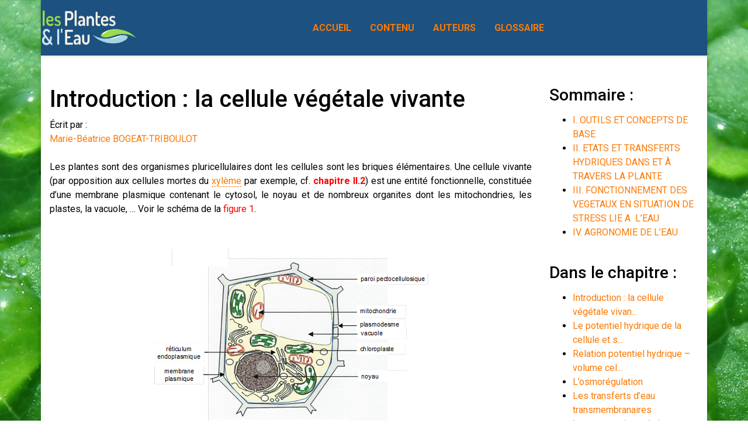

--- FILE ---
content_type: text/html; charset=utf-8
request_url: https://plantes-et-eau.fr/documentation/etats-et-transferts-hydriques-dans-et-a-travers-la-plante/18-la-cellule-en-tant-que-compartiment-hydrique/10-introduction-la-cellule-vegetale-vivante
body_size: 16816
content:
<!DOCTYPE html>
<html lang="fr-fr" dir="ltr">

<head>
   <meta http-equiv="X-UA-Compatible" content="IE=edge" /><meta name="viewport" content="width=device-width, initial-scale=1" /><meta name="HandheldFriendly" content="true" /><meta name="apple-mobile-web-app-capable" content="YES" /> <!-- document meta -->
   <meta charset="utf-8" />
	<base href="https://plantes-et-eau.fr/documentation/etats-et-transferts-hydriques-dans-et-a-travers-la-plante/18-la-cellule-en-tant-que-compartiment-hydrique/10-introduction-la-cellule-vegetale-vivante" />
	<meta name="author" content="Serge Billon" />
	<meta name="description" content="Plantes et Eaux" />
	<meta name="generator" content="Joomla! - Open Source Content Management" />
	<title>II.1. La cellule en tant que compartiment hydrique  - Introduction : la cellule végétale vivante</title>
	<link href="https://www.plantes-et-eau.fr/documentation/etats-et-transferts-hydriques-dans-et-a-travers-la-plante/18-la-cellule-en-tant-que-compartiment-hydrique/10-introduction-la-cellule-vegetale-vivante" rel="canonical" />
	
	<link href="/components/com_flexicontent/assets/css/flexicontent.css?65a3994d69747d3fc503e6961175951f" rel="stylesheet" />
	<link href="/components/com_flexicontent/assets/css/j3x.css?65a3994d69747d3fc503e6961175951f" rel="stylesheet" />
	<link href="/components/com_seoglossary/assets/css/jqeasytooltip.css" rel="stylesheet" />
	<link href="/media/jui/css/chosen.css?bfda32c7a5358259b604cf8c9439d13d" rel="stylesheet" />
	<link href="/components/com_flexicontent/librairies/select2/select2.css?3.5.4" rel="stylesheet" />
	<link href="/components/com_flexicontent/assets/css/fcvote.css?65a3994d69747d3fc503e6961175951f" rel="stylesheet" />
	<link href="/components/com_flexicontent/librairies/bootstrap-toggle/css/bootstrap2-toggle.min.css" rel="stylesheet" />
	<link href="/components/com_flexicontent/templates/contenu/css/item.css" rel="stylesheet" />
	<link href="/media/plg_system_jcemediabox/css/jcemediabox.min.css?34e90de1478e8a54af7fd56d4a3a7102" rel="stylesheet" />
	<link href="/plugins/system/cookiesck/assets/front.css?ver=3.5.2" rel="stylesheet" />
	<link href="/media/plg_system_imageeffectck/css/imageeffectck.css?ver=2.2.7" rel="stylesheet" />
	<link href="/components/com_pagebuilderck/assets/pagebuilderck.css?ver=3.0.2" rel="stylesheet" />
	<link href="/components/com_pagebuilderck/assets/font-awesome.min.css" rel="stylesheet" />
	<link href="/modules/mod_accordeonmenuck/themes/simple/css.php?cssid=accordeonck111" rel="stylesheet" />
	<style>

abbr
			{
			border-bottom: 1px dotted;
			}
			span .jqeasytooltip {
			 border-bottom: 1px dashed;
			}
			/* This is via voting field parameter, please edit field configuration to override them */
			.voting-row div.fcvote.fcvote-box-main {
				line-height:24px!important;
			}
			.voting-row div.fcvote.fcvote-box-main > ul.fcvote_list {
				height:24px!important;
				width:120px!important;
			}
			.voting-row div.fcvote.fcvote-box-main > ul.fcvote_list > li.voting-links a,
			.voting-row div.fcvote.fcvote-box-main > ul.fcvote_list > li.current-rating {
				height:24px!important;
				line-height:24px!important;
			}
			.voting-row div.fcvote.fcvote-box-main > ul.fcvote_list,
			.voting-row div.fcvote.fcvote-box-main > ul.fcvote_list > li.voting-links a:hover,
			.voting-row div.fcvote.fcvote-box-main > ul.fcvote_list > li.current-rating {
				background-image:url(/components/com_flexicontent/assets/images/star-medium.png)!important;
			}
			
			/* This is via voting field parameter, please edit field configuration to override them */
			.voting-row div.fcvote > ul.fcvote_list {
				height:24px!important;
				width:120px!important;
			}
			.voting-row div.fcvote > ul.fcvote_list > li.voting-links a,
			.voting-row div.fcvote > ul.fcvote_list > li.current-rating {
				height:24px!important;
				line-height:24px!important;
			}
			.voting-row div.fcvote > ul.fcvote_list,
			.voting-row div.fcvote > ul.fcvote_list > li.voting-links a:hover,
			.voting-row div.fcvote > ul.fcvote_list > li.current-rating {
				background-image:url(/components/com_flexicontent/assets/images/star-medium.png)!important;
			}
			.voting-row div.fcvote ul.fcvote_list > .voting-links a.star1 { width: 20%!important; z-index: 6; }
.voting-row div.fcvote ul.fcvote_list > .voting-links a.star2 { width: 40%!important; z-index: 5; }
.voting-row div.fcvote ul.fcvote_list > .voting-links a.star3 { width: 60%!important; z-index: 4; }
.voting-row div.fcvote ul.fcvote_list > .voting-links a.star4 { width: 80%!important; z-index: 3; }
.voting-row div.fcvote ul.fcvote_list > .voting-links a.star5 { width: 100%!important; z-index: 2; }
#cookiesck {
				position:absolute;
				left:0;
				right: 0;
				top: 0;
				z-index: 1000000;
				min-height: 30px;
				color: #eeeeee;
				background: rgba(0,0,0,0.5);
				text-align: center;
				font-size: 14px;
				line-height: 14px;
			}
			#cookiesck_text {
				padding: 10px 0;
				display: inline-block;
			}
			#cookiesck_buttons {
				float: right;
			}
			.cookiesck_button,
			#cookiesck_accept,
			#cookiesck_decline,
			#cookiesck_settings,
			#cookiesck_readmore {
				float:left;
				padding:10px;
				margin: 5px;
				border-radius: 3px;
				text-decoration: none;
				cursor: pointer;
				transition: all 0.2s ease;
			}
			#cookiesck_readmore {
				float:right;
			}
			#cookiesck_accept {
				background: #1176a6;
				border: 2px solid #1176a6;
				color: #f5f5f5;
			}
			#cookiesck_accept:hover {
				background: transparent;
				border: 2px solid darkturquoise;
				color: darkturquoise;
			}
			#cookiesck_decline {
				background: #000;
				border: 2px solid #000;
				color: #f5f5f5;
			}
			#cookiesck_decline:hover {
				background: transparent;
				border: 2px solid #fff;
				color: #fff;
			}
			#cookiesck_settings {
				background: #fff;
				border: 2px solid #fff;
				color: #000;
			}
			#cookiesck_settings:hover {
				background: transparent;
				border: 2px solid #fff;
				color: #fff;
			}
			#cookiesck_options {
				display: none;
				width: 30px;
				height: 30px;
				border-radius: 15px;
				box-sizing: border-box;
				position: fixed;
				bottom: 0;
				left: 0;
				margin: 10px;
				border: 1px solid #ccc;
				cursor: pointer;
				background: #fff url(/plugins/system/cookiesck/assets/cookies-icon.svg) center center no-repeat;
				background-size: 80% auto;
				z-index: 1000000;
			}
			#cookiesck_options > .inner {
				display: none;
				width: max-content;
				margin-top: -40px;
				background: rgba(0,0,0,0.7);
				position: absolute;
				font-size: 14px;
				color: #fff;
				padding: 4px 7px;
				border-radius: 3px;
			}
			#cookiesck_options:hover > .inner {
				display: block;
			}
			#cookiesck > div {
				display: flex;
				justify-content: space-around;
				align-items: center;
				flex-direction: column;
			}
			
			
			.cookiesck-iframe-wrap-text {
				position: absolute;
				width: 100%;
				padding: 10px;
				color: #fff;
				top: 50%;
				transform: translate(0,-60%);
				text-align: center;
			}
			.cookiesck-iframe-wrap:hover .cookiesck-iframe-wrap-text {
				color: #333;
			}

		.contactck .contactck-label, .contactck .contactck-field {
			float: left;
			box-sizing: border-box;
			width: 50%;
		}
		
		.contactck.verticalck .contactck-label, .contactck.verticalck .contactck-field {
			float: none;
			width: 100%;
		}
		
		.contactck-field input[type="text"], .contactck-field input[type="email"], .contactck-field textarea {
			width: 100%;
			box-sizing: border-box;
			height: 100%;
		}  #ID1535126177867 .imageck img {  	width: 150%;  	text-align: right;  }  #ID1535126177867 {  }#ID1535126177867:hover {  }  #ID1535126177867 img {  }    #ID1535126177867 {  	text-align: right;  }    #ID1535124623329 .imageck img {  	height: 120px;  	width: 120px;  	text-align: center;  }  #ID1535124623329 {  }#ID1535124623329:hover {  }  #ID1535124623329 img {  }    #ID1535124623329 {  	text-align: center;  }    #ID1535126176937 .imageck img {  	height: 69px;  	width: 167px;  	text-align: center;  }  #ID1535126176937 {  }#ID1535126176937:hover {  }  #ID1535126176937 img {  }    #ID1535126176937 {  	text-align: center;  }    #ID1535126178598 img {  }    #ID1535126178598 {  	text-align: center;  }    #ID1535126179365 .imageck img {  	width: 70%;  	text-align: center;  }  #ID1535126179365 {  }#ID1535126179365:hover {  }  #ID1535126179365 img {  }    #ID1535126179365 {  	text-align: center;  }  [data-gutter="2%"][data-nb="5"]:not(.ckadvancedlayout) [data-width="20"] {width:18.4%;}[data-gutter="2%"][data-nb="5"].ckadvancedlayout [data-width="20"] {width:20%;}[data-gutter="2%"][data-nb="5"]:not(.ckadvancedlayout) .blockck:not(:first-child) {margin-left:2%;}[data-gutter="2%"][data-nb="5"]:not(.ckadvancedlayout) [data-width="20"] {width:18.4%;}[data-gutter="2%"][data-nb="5"].ckadvancedlayout [data-width="20"] {width:20%;}[data-gutter="2%"][data-nb="5"]:not(.ckadvancedlayout) .blockck:not(:first-child) {margin-left:2%;}[data-gutter="2%"][data-nb="5"]:not(.ckadvancedlayout) [data-width="20"] {width:18.4%;}[data-gutter="2%"][data-nb="5"].ckadvancedlayout [data-width="20"] {width:20%;}[data-gutter="2%"][data-nb="5"]:not(.ckadvancedlayout) .blockck:not(:first-child) {margin-left:2%;}[data-gutter="2%"][data-nb="5"]:not(.ckadvancedlayout) [data-width="20"] {width:18.4%;}[data-gutter="2%"][data-nb="5"].ckadvancedlayout [data-width="20"] {width:20%;}[data-gutter="2%"][data-nb="5"]:not(.ckadvancedlayout) .blockck:not(:first-child) {margin-left:2%;}[data-gutter="2%"][data-nb="5"]:not(.ckadvancedlayout) [data-width="20"] {width:18.4%;}[data-gutter="2%"][data-nb="5"].ckadvancedlayout [data-width="20"] {width:20%;}[data-gutter="2%"][data-nb="5"]:not(.ckadvancedlayout) .blockck:not(:first-child) {margin-left:2%;}#accordeonck111 ul[class^="content"] {
	display: none;
}

#accordeonck111 .toggler_icon {
	top: 0;;
}.pbck-container { max-width: 1000px}@media only screen and (min-width:801px){
.ckhide5 { display: none !important; } 
.ckstack5 > .inner { display: block; }
.ckstack5 > .inner > .blockck { float: none !important; width: auto !important; display: block; margin-left: 0 !important;}
}@media only screen and (max-width:800px) and (min-width:641px){
.ckhide4 { display: none !important; } 
.ckstack4 > .inner { display: block; }
.ckstack4 > .inner > .blockck { float: none !important; width: auto !important; display: block; margin-left: 0 !important;}
}@media only screen and (max-width:640px) and (min-width:481px){
.ckhide3 { display: none !important; } 
.ckstack3 > .inner { display: block; }
.ckstack3 > .inner > .blockck { float: none !important; width: auto !important; display: block; margin-left: 0 !important;}
}@media only screen and (max-width:480px) and (min-width:321px){
.ckhide2 { display: none !important; } 
.ckstack2 > .inner { display: block; }
.ckstack2 > .inner > .blockck { float: none !important; width: auto !important; display: block; margin-left: 0 !important;}
}@media only screen and (max-width:320px){
.ckhide1 { display: none !important; } 
.ckstack1 > .inner { display: block; }
.ckstack1 > .inner > .blockck { float: none !important; width: auto !important; display: block; margin-left: 0 !important;}
}
	</style>
	<script type="application/json" class="joomla-script-options new">{"csrf.token":"42ac228f5f4dae401ce2511c98798056","system.paths":{"root":"","base":""},"joomla.jtext":{"FLEXI_FORM_IS_BEING_SUBMITTED":"Enregistrement du formulaire en cours","FLEXI_LOADING":"Loading","FLEXI_NOT_AN_IMAGE_FILE":"FLEXI_NOT_AN_IMAGE_FILE","FLEXI_IMAGE":"Image","FLEXI_LOADING_IMAGES":"FLEXI_LOADING_IMAGES","FLEXI_THUMBNAILS":"FLEXI_THUMBNAILS","FLEXI_NO_ITEMS_SELECTED":"FLEXI_NO_ITEMS_SELECTED","FLEXI_ARE_YOU_SURE":"FLEXI_ARE_YOU_SURE","FLEXI_APPLYING_FILTERING":"Application des filtres","FLEXI_TYPE_TO_LIST":"... mots \u00e0 rechercher","FLEXI_TYPE_TO_FILTER":"... utiliser pour filtrer","FLEXI_UPDATING_CONTENTS":"Mise \u00e0 jour des contenus"}}</script>
	<script src="https://ajax.googleapis.com/ajax/libs/jquery/3.6.0/jquery.min.js"></script>
	<script src="/media/syw_jqueryeasy/js/jquerynoconflict.js"></script>
	<script src="https://ajax.googleapis.com/ajax/libs/jqueryui/1.9.0/jquery-ui.min.js"></script>
	<script src="/media/system/js/core.js?bfda32c7a5358259b604cf8c9439d13d"></script>
	<!--[if lte IE 11]><script src="/media/system/js/polyfill.event.js?bfda32c7a5358259b604cf8c9439d13d"></script><![endif]-->
	<!--[if lte IE 11]><script src="/media/system/js/polyfill.classlist.js?bfda32c7a5358259b604cf8c9439d13d"></script><![endif]-->
	<!--[if lte IE 11]><script src="/media/system/js/polyfill.map.js?bfda32c7a5358259b604cf8c9439d13d"></script><![endif]-->
	
	
	
	
	<script src="/media/jui/js/jquery.ui.sortable.min.js?bfda32c7a5358259b604cf8c9439d13d"></script>
	<script src="/media/jui/js/chosen.jquery.min.js?bfda32c7a5358259b604cf8c9439d13d"></script>
	
	
	
	
	<script src="/components/com_seoglossary/assets/js/jqeasytooltip.v1.3.js"></script>
	<script src="/templates/astroid_template_zero/js/jui/bootstrap.min.js?bfda32c7a5358259b604cf8c9439d13d"></script>
	<script src="/components/com_flexicontent/assets/js/flexi-lib.js?65a3994d69747d3fc503e6961175951f"></script>
	<script src="/components/com_flexicontent/librairies/mousewheel/jquery.mousewheel.min.js"></script>
	<script src="/components/com_flexicontent/librairies/select2/select2.min.js?3.5.4"></script>
	<script src="/components/com_flexicontent/librairies/select2/select2.sortable.js?3.5.4"></script>
	<script src="/components/com_flexicontent/librairies/select2/select2_locale_fr.js?3.5.4"></script>
	<script src="/components/com_flexicontent/assets/js/tmpl-common.js?65a3994d69747d3fc503e6961175951f"></script>
	<script src="/components/com_flexicontent/assets/js/jquery-easing.js?65a3994d69747d3fc503e6961175951f"></script>
	<script src="/components/com_flexicontent/assets/js/fcvote.js?65a3994d69747d3fc503e6961175951f"></script>
	<script src="/components/com_flexicontent/librairies/bootstrap-toggle/js/bootstrap2-toggle.min.js"></script>
	<script src="/components/com_flexicontent/assets/js/fcfav.js?65a3994d69747d3fc503e6961175951f"></script>
	<script src="/media/plg_system_jcemediabox/js/jcemediabox.min.js?34e90de1478e8a54af7fd56d4a3a7102"></script>
	<script src="/plugins/system/cookiesck/assets/front.js?ver=3.5.2"></script>
	<script src="/media/plg_system_imageeffectck/js/imageeffectck.js"></script>
	<script src="/components/com_pagebuilderck/assets/jquery-uick.min.js?ver=3.0.2"></script>
	<script src="/components/com_pagebuilderck/assets/pagebuilderck.js?ver=3.0.2"></script>
	<script src="/components/com_pagebuilderck/assets/parallaxbackground.js?ver=3.0.2"></script>
	<script src="/media/com_accordeonmenuck/assets/accordeonmenuck.js"></script>
	<script src="/media/com_accordeonmenuck/assets/jquery.easing.1.3.js"></script>
	<script>

				var jbase_url_fc = "https:\/\/www.plantes-et-eau.fr\/";
				var jroot_url_fc = "https:\/\/www.plantes-et-eau.fr\/";
				var jclient_path_fc = "";
			jQuery(function($){ initTooltips(); $("body").on("subform-row-add", initTooltips); function initTooltips (event, container) { container = container || document;$(container).find(".hasTooltip").tooltip({"html": true,"container": "body"});} });
					var fc_sef_lang = 'fr-fr';
					var fc_root_uri = '';
					var fc_base_uri = '';
					var FC_URL_VARS = [];
				
					jQuery( document ).ready(function() {
						jQuery("body").prepend('\
							<div id="fc_filter_form_blocker" style="display: none;">\
								<div class="fc_blocker_overlay" style="background-color: rgba(0, 0, 0, 0.3);"></div>\
								<div class="fc_blocker_content" style="background-color: rgba(255, 255, 255, 1); color: rgba(0, 0, 0, 1);">\
									\
									<div class="fc_blocker_mssg" style="" >Application des filtres</div>\
									<div class="fc_blocker_bar"><div style="background-color: rgba(0, 153, 255, 1);"></div></div>\
								</div>\
							</div>\
						');
					});
				
	jQuery(function ($) {
		initChosen();
		$("body").on("subform-row-add", initChosen);

		function initChosen(event, container)
		{
			container = container || document;
			$(container).find(".use_chosen_lib").chosen({"disable_search_threshold":10,"search_contains":true,"allow_single_deselect":true,"placeholder_text_multiple":"Saisir ou choisir des options","placeholder_text_single":"S\u00e9lectionnez une option","no_results_text":"Aucun r\u00e9sultat correspondant"});
		}
	});
	
				if (typeof jQuery.fn.chosen == 'function') {
					jQuery.fn.chosen_fc = jQuery.fn.chosen;
					jQuery.fn.chosen = function(){
						var args = arguments;
						var result;
						jQuery(this).each(function() {
							if (jQuery(this).hasClass('use_select2_lib') || jQuery(this).hasClass('fc_no_js_attach')) return;
							result = jQuery(this).chosen_fc(args);
						});
						return result;
					};
				}
				
					jQuery(document).ready(function()
					{
						window.skip_select2_js = 1;
						fc_attachSelect2('body');
					});
				
					jQuery(document).ready(function(){
						jQuery('input.fc_checkboxtoggle').bootstrapToggle();
					});
				
		var fcfav_toggle_style = 2;
		var fcfav_status_info = 0;
		var fcfav_toggle_info = 1;
	
				var _fc_state_titles = { '1' : 'FLEXI_PUBLISHED' , '0' : 'FLEXI_UNPUBLISHED' , '-5' : 'FLEXI_IN_PROGRESS' , '-3' : 'FLEXI_PENDING' , '-4' : 'FLEXI_TO_WRITE' , '2' : 'FLEXI_ARCHIVED' , '-2' : 'FLEXI_TRASHED'};
			jQuery(function($){ initTooltips(); $("body").on("subform-row-add", initTooltips); function initTooltips (event, container) { container = container || document;$(container).find(".hasTooltip").tooltip({"html": true,"container": "body"});} });
		var fc_validateOnSubmitForm = 1;
	jQuery(document).ready(function(){WfMediabox.init({"base":"\/","theme":"standard","width":"","height":"","lightbox":0,"shadowbox":0,"icons":1,"overlay":1,"overlay_opacity":0.8,"overlay_color":"#000000","transition_speed":500,"close":2,"scrolling":"fixed","labels":{"close":"PLG_SYSTEM_JCEMEDIABOX_LABEL_CLOSE","next":"PLG_SYSTEM_JCEMEDIABOX_LABEL_NEXT","previous":"PLG_SYSTEM_JCEMEDIABOX_LABEL_PREVIOUS","cancel":"PLG_SYSTEM_JCEMEDIABOX_LABEL_CANCEL","numbers":"PLG_SYSTEM_JCEMEDIABOX_LABEL_NUMBERS","numbers_count":"PLG_SYSTEM_JCEMEDIABOX_LABEL_NUMBERS_COUNT","download":"PLG_SYSTEM_JCEMEDIABOX_LABEL_DOWNLOAD"},"swipe":true,"expand_on_click":true});});var COOKIESCK = {
	ALLOWED : ["cookiesck","cookiesckiframes","cookiesckuniquekey","jform_captchacookie","daf627583d354e7b76a703e0c129cff3"]
	, VALUE : 'yes'
	, UNIQUE_KEY : 'f1fd0862923f0fac5feffc51cdac79ef'
	, LOG : '0'
	, LIST : '{}'
	, LIFETIME : '365'
	, DEBUG : '0'
	, TEXT : {
		INFO : 'En visitant ce site, vous acceptez l\'utilisation de cookies afin de vous proposer les meilleurs services possibles.'
		, ACCEPT_ALL : 'Tout accepter'
		, ACCEPT_ALL : 'Tout accepter'
		, DECLINE_ALL : 'Tout décliner'
		, SETTINGS : 'Personnaliser'
		, OPTIONS : 'Options des cookies'
		, CONFIRM_IFRAMES : 'Veuillez confirmer que vous voulez charger les iframes'
	}
};
console.log("COOKIES CK MESSAGE : The list of cookies is empty. Please check the documentation");jQuery(document).ready(function(){ckInitCookiesckIframes();});var PAGEBUILDERCK_DISABLE_ANIMATIONS = "0";jQuery(document).ready(function(jQuery){new Accordeonmenuck('#accordeonck111', {fadetransition : false,eventtype : 'click',transition : 'linear',menuID : 'accordeonck111',defaultopenedid : '',activeeffect : '',showcounter : '',showactive : '1',closeothers : '1',duree : 500});}); 
				var jbase_url_fc = "https:\/\/plantes-et-eau.fr\/";
				var jroot_url_fc = "https:\/\/plantes-et-eau.fr\/";
				var jclient_path_fc = "";
			
					var fc_sef_lang = 'fr-fr';
					var fc_root_uri = '';
					var fc_base_uri = '';
					var FC_URL_VARS = [];
				
					jQuery( document ).ready(function() {
						jQuery("body").prepend('\
							<div id="fc_filter_form_blocker" style="display: none;">\
								<div class="fc_blocker_overlay" style="background-color: rgba(0, 0, 0, 0.3);"></div>\
								<div class="fc_blocker_content" style="background-color: rgba(255, 255, 255, 1); color: rgba(0, 0, 0, 1);">\
									\
									<div class="fc_blocker_mssg" style="" >Application des filtres</div>\
									<div class="fc_blocker_bar"><div style="background-color: rgba(0, 153, 255, 1);"></div></div>\
								</div>\
							</div>\
						');
					});
				
				if (typeof jQuery.fn.chosen == 'function') {
					jQuery.fn.chosen_fc = jQuery.fn.chosen;
					jQuery.fn.chosen = function(){
						var args = arguments;
						var result;
						jQuery(this).each(function() {
							if (jQuery(this).hasClass('use_select2_lib') || jQuery(this).hasClass('fc_no_js_attach')) return;
							result = jQuery(this).chosen_fc(args);
						});
						return result;
					};
				}
				
					jQuery(document).ready(function()
					{
						window.skip_select2_js = 0;
						fc_attachSelect2('body');
					});
				
	</script>
	<!--[if IE 8]>
				<link href="/components/com_flexicontent/assets/css/ie8.css?65a3994d69747d3fc503e6961175951f" rel="stylesheet" />
				<![endif]-->
	<meta property="og:title" content="Introduction : la cellule végétale vivante" />
	<meta property="og:description" content=" Les plantes sont des organismes pluricellulaires dont les cellules sont les briques élémentaires. Une cellule vivante (par opposition aux cellules mortes du xylème par exemple, cf. chapitre II.2) est une entité fonctionnelle, constituée d’une membrane plasmique contenant le cytosol, le noyau et de ..." />
	<script type='text/javascript'>function closeJQTip(id){ if(window.jQuery)
				{ jQuery('.jqeasytooltip'+id).jqeasytooltip(('close',{})); } }</script>
 <!-- joomla head -->
   <link href="https://plantes-et-eau.fr/images/favicon.png" rel="shortcut icon" type="text/css" /><link href="https://fonts.googleapis.com/css2?family=Roboto:ital,wght@0,100;0,300;0,400;0,500;0,700;0,900;1,100;1,300;1,400;1,500;1,700;1,900&display=swap" rel="stylesheet" type="text/css" />
<link href="https://use.fontawesome.com/releases/v5.14.0/css/all.css" data-version="5.14.0" rel="stylesheet" type="text/css" />
<link href="https://plantes-et-eau.fr/media/jui/css/icomoon.css?v=2.5.4" rel="stylesheet" type="text/css" />
<link href="https://plantes-et-eau.fr/templates/astroid_template_zero/css/compiled-bc4ab85bd7d4adf40caf565e559e7c7c.css?v=2.5.4" rel="stylesheet" type="text/css" />
<link href="https://plantes-et-eau.fr/templates/astroid_template_zero/css/compiled-15fd0b91a8ff029c2c1c138a3ab7f2db.css?v=2.5.4" rel="stylesheet" type="text/css" />
 <!-- head styles -->
   <link rel="preconnect" href="https://fonts.gstatic.com"><!-- Global site tag (gtag.js) - Google Analytics -->
<script async src="https://www.googletagmanager.com/gtag/js?id=G-7R59GNHTQF"></script>
<script>
  window.dataLayer = window.dataLayer || [];
  function gtag(){dataLayer.push(arguments);}
  gtag('js', new Date());

  gtag('config', 'G-7R59GNHTQF');
</script> <!-- head scripts -->
</head> <!-- document head -->

<body class="item-id-10 item-catid-18 type-id-2 type-alias-documentaire site astroid-framework com-flexicontent view-item layout-default itemid-154 etats-et-transferts-hydriques-dans-et-a-travers-la-plante-alias tp-style-12 fr-FR ltr">
   <a title="Back to Top" id="astroid-backtotop" class="circle" href="javascript:void(0)" style="background:rgb(28, 81, 128);"><i class="fas fa-arrow-up" style="font-size:20px;color:rgb(255, 255, 255);height:20px; width:20px; line-height:20px; text-align:center;"></i></a><!-- astroid container -->
<div class="astroid-container">
    <div class="astroid-mobilemenu d-none d-init dir-left" data-class-prefix="astroid-mobilemenu" id="astroid-mobilemenu">
   <div class="burger-menu-button active">
      <button aria-label="Mobile Menu Toggle" type="button" class="button close-offcanvas offcanvas-close-btn">
         <span class="box">
            <span class="inner"></span>
         </span>
      </button>
   </div>
   <ul class="astroid-mobile-menu d-none"><li class="nav-item nav-item-id-101 nav-item-level-1 nav-item-default no-dropdown-icon"><!--menu link starts-->
<a href="/" title="Accueil" class=" nav-link item-link-component item-level-1" data-drop-action="hover">
   <span class="nav-title">
                                          Accueil                              </span>
   </a>
<!--menu link ends--></li><li class="nav-item nav-item-id-150 nav-item-level-1 nav-item-active nav-item-deeper nav-item-parent has-megamenu nav-item-dropdown no-dropdown-icon"><!--menu link starts-->
<a href="/documentation" title="Contenu" class=" nav-link active item-link-component item-level-1" data-drop-action="hover">
   <span class="nav-title">
                                          Contenu                              </span>
   </a>
<!--menu link ends--><ul class="nav-child list-group navbar-subnav level-1"><li class="nav-item-submenu nav-item-id-151 nav-item-level-2 no-dropdown-icon"><!--menu link starts-->
<a href="/documentation/outils-et-concepts-de-base" title="Outils et concepts de base" class=" nav-link item-link-component item-level-2" data-drop-action="hover">
   <span class="nav-title">
                                          Outils et concepts de base                              </span>
   </a>
<!--menu link ends--></li><li class="nav-item-submenu nav-item-id-154 nav-item-level-2 nav-item-current nav-item-active no-dropdown-icon"><!--menu link starts-->
<a href="/documentation/etats-et-transferts-hydriques-dans-et-a-travers-la-plante" title="Etats et transferts hydriques dans et à travers la plante" class=" nav-link active item-link-component item-level-2" data-drop-action="hover">
   <span class="nav-title">
                                          Etats et transferts hydriques dans et à travers la plante                              </span>
   </a>
<!--menu link ends--></li><li class="nav-item-submenu nav-item-id-155 nav-item-level-2 no-dropdown-icon"><!--menu link starts-->
<a href="/documentation/fonctionnement-des-vegetaux-en-situation-de-stress-lie-a-l-eau" title="Fonctionnement des végétaux en situation de stress lié à l’eau" class=" nav-link item-link-component item-level-2" data-drop-action="hover">
   <span class="nav-title">
                                          Fonctionnement des végétaux en situation de stress lié à l’eau                              </span>
   </a>
<!--menu link ends--></li><li class="nav-item-submenu nav-item-id-156 nav-item-level-2 no-dropdown-icon"><!--menu link starts-->
<a href="/documentation/agronomie-de-l-eau" title="Agronomie de l’eau" class=" nav-link item-link-component item-level-2" data-drop-action="hover">
   <span class="nav-title">
                                          Agronomie de l’eau                              </span>
   </a>
<!--menu link ends--></li></ul></li><li class="nav-item nav-item-id-257 nav-item-level-1 no-dropdown-icon"><!--menu link starts-->
<a href="/auteurs" title="auteurs" class=" nav-link item-link-component item-level-1" data-drop-action="hover">
   <span class="nav-title">
                                          auteurs                              </span>
   </a>
<!--menu link ends--></li><li class="nav-item nav-item-id-157 nav-item-level-1 no-dropdown-icon"><!--menu link starts-->
<a href="/glossaire" title="Glossaire" class=" nav-link item-link-component item-level-1" data-drop-action="hover">
   <span class="nav-title">
                                          Glossaire                              </span>
   </a>
<!--menu link ends--></li></ul></div>    <!-- astroid content -->
    <div class="astroid-content">
                <!-- astroid layout -->
        <div class="astroid-layout astroid-layout-boxed">
                        <!-- astroid wrapper -->
            <div class="astroid-wrapper">
                                <section class="astroid-section" id="hs-1528971557124"><div class="container"><div class="astroid-row row" id="ar-1528971598876"><div class="astroid-column col-lg-3 col-lg-12" id="ac-1528971598876"><div class="astroid-module-position" id="asi-1528971649704"><ul class="nav navVerticalView astroid-social-icons">
   </ul></div></div></div></div></section><section class="astroid-section astroid-header-section" id="hs-1529472563843"><div class="astroid-row row no-gutters" id="ar-1529472563843"><div class="astroid-column col-lg-10 col-lg-12" id="ac-1529472563843"><div class="astroid-module-position" id="ah-1529472563843"><!-- header starts -->
<header data-megamenu data-megamenu-class=".has-megamenu" data-megamenu-content-class=".megamenu-container" data-dropdown-arrow="false" data-header-offset="true" data-transition-speed="300" data-megamenu-animation="slide" data-easing="linear" data-astroid-trigger="hover" data-megamenu-submenu-class=".nav-submenu,.nav-submenu-static" id="astroid-header" class="astroid-header astroid-horizontal-header astroid-horizontal-center-header">
   <div class="d-flex flex-row justify-content-between">
               <div class="d-flex d-lg-none justify-content-start">
            <div class="header-mobilemenu-trigger d-lg-none burger-menu-button align-self-center" data-offcanvas="#astroid-mobilemenu" data-effect="mobilemenu-slide">
               <button aria-label="Mobile Menu Toggle" class="button" type="button"><span class="box"><span class="inner"></span></span></button>
            </div>
         </div>
            <div class="header-left-section d-flex justify-content-start">
         <!-- logo starts -->
<!-- <div class=""> -->
   <!-- image logo starts -->
      <div class="logo-wrapper">
      <a target="_self" class="astroid-logo astroid-logo-image d-flex align-items-center mr-0 mr-lg-4" href="https://plantes-et-eau.fr/">
                     <img src="https://plantes-et-eau.fr/images/2018/08/24/plantes-eau-logo.png" alt="Plantes et eaux" class="astroid-logo-default" />
                                 </a>
   </div>
   <!-- image logo ends -->
<!-- </div> -->
<!-- logo ends -->               </div>
               <div></div>
            <div class="header-center-section d-none d-lg-flex justify-content-center flex-lg-grow-1"><div class=" align-self-center px-2 d-none d-lg-block"><ul class="nav astroid-nav d-none d-lg-flex"><li data-position="left" class="nav-item nav-item-id-101 nav-item-level-1 nav-item-default no-dropdown-icon"><!--menu link starts-->
<a href="/" title="Accueil" class=" nav-link item-link-component item-level-1" data-drop-action="hover">
   <span class="nav-title">
                                          Accueil                              </span>
   </a>
<!--menu link ends--></li><li data-position="right" class="nav-item nav-item-id-150 nav-item-level-1 nav-item-active nav-item-deeper nav-item-parent has-megamenu nav-item-dropdown no-dropdown-icon"><!--menu link starts-->
<a href="/documentation" title="Contenu" class=" nav-link active megamenu-item-link item-link-component item-level-1" data-drop-action="hover">
   <span class="nav-title">
                                          Contenu                                             </span>
   </a>
<!--menu link ends--><div style="width:250px" class="megamenu-container nav-submenu-container nav-item-level-1"><ul class="nav-submenu"><li data-position="right" class="nav-item-submenu nav-item-id-151 nav-item-level-2 no-dropdown-icon"><!--menu link starts-->
<a href="/documentation/outils-et-concepts-de-base" title="Outils et concepts de base" class=" item-link-component item-level-2" data-drop-action="hover">
   <span class="nav-title">
                                          Outils et concepts de base                              </span>
   </a>
<!--menu link ends--></li><li data-position="right" class="nav-item-submenu nav-item-id-154 nav-item-level-2 nav-item-current nav-item-active no-dropdown-icon"><!--menu link starts-->
<a href="/documentation/etats-et-transferts-hydriques-dans-et-a-travers-la-plante" title="Etats et transferts hydriques dans et à travers la plante" class=" active item-link-component item-level-2" data-drop-action="hover">
   <span class="nav-title">
                                          Etats et transferts hydriques dans et à travers la plante                              </span>
   </a>
<!--menu link ends--></li><li data-position="right" class="nav-item-submenu nav-item-id-155 nav-item-level-2 no-dropdown-icon"><!--menu link starts-->
<a href="/documentation/fonctionnement-des-vegetaux-en-situation-de-stress-lie-a-l-eau" title="Fonctionnement des végétaux en situation de stress lié à l’eau" class=" item-link-component item-level-2" data-drop-action="hover">
   <span class="nav-title">
                                          Fonctionnement des végétaux en situation de stress lié à l’eau                              </span>
   </a>
<!--menu link ends--></li><li data-position="right" class="nav-item-submenu nav-item-id-156 nav-item-level-2 no-dropdown-icon"><!--menu link starts-->
<a href="/documentation/agronomie-de-l-eau" title="Agronomie de l’eau" class=" item-link-component item-level-2" data-drop-action="hover">
   <span class="nav-title">
                                          Agronomie de l’eau                              </span>
   </a>
<!--menu link ends--></li></ul></li><li data-position="right" class="nav-item nav-item-id-257 nav-item-level-1 no-dropdown-icon"><!--menu link starts-->
<a href="/auteurs" title="auteurs" class=" nav-link item-link-component item-level-1" data-drop-action="hover">
   <span class="nav-title">
                                          auteurs                              </span>
   </a>
<!--menu link ends--></li><li data-position="right" class="nav-item nav-item-id-157 nav-item-level-1 no-dropdown-icon"><!--menu link starts-->
<a href="/glossaire" title="Glossaire" class=" nav-link item-link-component item-level-1" data-drop-action="hover">
   <span class="nav-title">
                                          Glossaire                              </span>
   </a>
<!--menu link ends--></li></ul></div></div>         </div>
</header>
<!-- header ends --></div></div></div></section><section class="astroid-section astroid-component-section" id="cs-1528971561366"><div class="container"><div class="astroid-row row" id="ar-1528971561366"><div class="astroid-column col-lg-12" id="ac-1528971561366"><div class="astroid-message" id="m-1528971711775"><div id="system-message-container">
   </div></div></div></div><div class="astroid-row row" id="ar-1528971714963"><div class="astroid-column col-lg-9" id="ac-1528971714963"><div class="astroid-component" id="ca-1528971716796"><div class="astroid-component-area">
   <div id="flexicontent" class="flexicontent group fcitems fcitem10 fctype2 fcmaincat18 menuitem154" itemscope itemtype="http://schema.org/Article">


  
	
		
			
	

			<!-- BOF item title -->
		<h1 class="contentheading">
			<span class="fc_item_title" itemprop="name">
			Introduction : la cellule végétale vivante			</span>
		</h1>
		<!-- EOF item title -->
	

  
	
		
	

		<!-- BOF beforedescription block -->
	<div class="group customblock beforedescription">
				<div class="flexi element field_redaction-de-l-article variablecol">
						<div class="flexi label field_redaction-de-l-article">Écrit par : </div>
						<div class="flexi value field_redaction-de-l-article ">
				<a href="/auteurs/item/85-marie-beatrice-bogeat-triboulot" >Marie-Béatrice BOGEAT-TRIBOULOT</a>			</div>
		</div>
			</div>
	<!-- EOF beforedescription block -->
	
		<!-- BOF description block -->
	<div class="group description">
	<div class="WordSection1">&nbsp;</div>
<div class="WordSection3">
<p style="text-align: justify;">Les plantes sont des organismes pluricellulaires dont les cellules sont les briques élémentaires. Une cellule vivante (par opposition aux cellules mortes du <span ><a href="/glossaire/xyleme" data-tipcontent="Tissu v&eacute;g&eacute;tal conduisant la s&egrave;ve brute" data-tiptheme="tipthemeflatdarklight"data-tipdelayclose="500"data-tipeventout="mouseout"data-tipmouseleave="false"data-tipcontent="html"  class="jqeasytooltip jqeasytooltip1" id="jqeasytooltip1"  title="xylème">xylème</a></span> par exemple, cf. <b><span style="color: red;">chapitre II.2</span></b>) est une entité fonctionnelle, constituée d’une membrane plasmique contenant le cytosol, le noyau et de nombreux organites dont les mitochondries, les plastes, la vacuole, … Voir le schéma de la<span style="color: #ff0000;"> figure 1</span>.</p>
<p>&nbsp;</p>
<p><img id="Image 1" style="display: block; margin-left: auto; margin-right: auto;" src="/images/documentation/cellule_compartiment_hydrique_fichiers/image001.png" alt="" width="472" height="320" /></p>
<p style="text-align: justify;"><span style="color: #000000;"><strong>Figure 1</strong>. Coupe schématique d’une cellule végétale montrant les principaux éléments et organites cellulaires.</span></p>
<p style="text-align: justify;">Le cytosol est une solution aqueuse, plus précisément une émulsion colloïdale, contenant différents sels et molécules (protéines, sucres, ...). Parmi les organites, la vacuole constitue un autre compartiment aqueux volumétriquement important, séparé du cytosol par une membrane&nbsp;: le <strong>tonoplaste</strong>. La cellule végétale contient donc beaucoup d’eau. Cependant, son contenu en eau peut varier sensiblement et de façon réversible (déshydratation /réhydratation), ce qui affecte son volume.</p>
<p style="text-align: justify;">A la différence de la cellule animale, la cellule végétale est dotée d’une paroi <span ><a href="/glossaire/pectocellulosique" data-tipcontent="&lt;p&gt;Les parois pectocellulosiques compos&eacute;es de pectine et de cellulose prot&egrave;gent les cellules v&eacute;g&eacute;tales&lt;/p&gt;" data-tiptheme="tipthemeflatdarklight"data-tipdelayclose="500"data-tipeventout="mouseout"data-tipmouseleave="false"data-tipcontent="html"  class="jqeasytooltip jqeasytooltip2" id="jqeasytooltip2"  title="pectocellulosique">pectocellulosique</a></span>, rigide, qui contient le protoplaste, c’est-à-dire la membrane plasmique et son contenu. Cette paroi donne des propriétés particulières au compartiment hydrique qu’est la cellule végétale.</p>
<p style="text-align: justify;">La membrane plasmique délimite le compartiment intracellulaire, le séparant de l’espace intercellulaire, et à ce titre constitue une barrière à la diffusion de l’eau et des différents solutés dissous ou non dans le cytoplasme. Cette barrière est cependant franchissable (cf. § II.1.4). Le compartiment intracellulaire peut donc être considéré comme un système thermodynamique dont on peut définir le <span ><a href="/glossaire/potentiel-hydrique" data-tipcontent="Pour une plante, un organe, une cellule, un &eacute;chantillon de sol :  &eacute;nergie de liaison de l&rsquo;eau  &agrave; l&rsquo;int&eacute;rieur de l&rsquo;&eacute;l&eacute;ment, grosso modo &eacute;quivalente &agrave; la pression n&eacute;cessaire pour l&rsquo;en faire sortir. Il comprend trois composantes : gravifique, matricielle ou de capillarit&eacute; et osmotique" data-tiptheme="tipthemeflatdarklight"data-tipdelayclose="500"data-tipeventout="mouseout"data-tipmouseleave="false"data-tipcontent="html"  class="jqeasytooltip jqeasytooltip0" id="jqeasytooltip0"  title="potentiel hydrique">potentiel hydrique</a></span> (cf. <b><span style="color: red;">chapitre I.2</span></b>).</p>
</div> 	</div>
	<!-- EOF description block -->
	
	
		<!-- BOF item categories, tags -->
	<div class="group itemadditional">
				<div class="categories">
						<div class="flexi label">Chapitre</div>
			<div class="flexi value"><i class="icon-folder-open"></i> <a class="fc_categories fc_category_18 fc_ismain_cat link_categories" href="/documentation/etats-et-transferts-hydriques-dans-et-a-travers-la-plante/18-la-cellule-en-tant-que-compartiment-hydrique">II.1. La cellule en tant que compartiment hydrique </a></div>
		</div>
		
					</div>
	<!-- EOF item categories, tags  -->
	
	
	
</div>
</div></div></div><div class="astroid-column col-lg-3" id="ac-1535295691525"><div class="astroid-module-position" id="p3-1535295702649"> <div class="moduletable ">
                                             <h3 class="module-title">Sommaire :</h3>  <div class="accordeonck">
<ul class="menu" id="accordeonck111">
<li id="item-9" class="accordeonck parent level1 " data-level="1" ><span class="accordeonck_outer toggler toggler_1"><a class="accordeonck " href="javascript:void(0);" >I. OUTILS ET CONCEPTS DE BASE<span class="accordeonckdesc"></span></a><span class="toggler_icon" tabIndex="0" role="button" aria-label="ACCORDEONMENUCK_TOGGLER_LABEL"></span></span><ul class="content_1 accordeonck" style="display:none;"><li id="item-13" class="accordeonck parent level2 " data-level="2" ><span class="accordeonck_outer toggler toggler_2"><a class="accordeonck " href="javascript:void(0);" >I.1. Les trois états de l’eau et leurs changements<span class="accordeonckdesc"></span></a><span class="toggler_icon" tabIndex="0" role="button" aria-label="ACCORDEONMENUCK_TOGGLER_LABEL"></span></span><ul class="content_2 accordeonck" style="display:none;"><li id="item-52" class="accordeonck level3 " data-level="3" ><span class="accordeonck_outer "><a class="accordeonck " href="/documentation/outils-et-concepts-de-base/13-les-trois-etats-de-l-eau-et-leurs-changements/52-introduction-et-resume" >Introduction et résumé<span class="accordeonckdesc"></span></a></span></li><li id="item-53" class="accordeonck level3 " data-level="3" ><span class="accordeonck_outer "><a class="accordeonck " href="/documentation/outils-et-concepts-de-base/13-les-trois-etats-de-l-eau-et-leurs-changements/53-la-molecule-d-eau" >La molécule d'eau<span class="accordeonckdesc"></span></a></span></li><li id="item-54" class="accordeonck level3 " data-level="3" ><span class="accordeonck_outer "><a class="accordeonck " href="/documentation/outils-et-concepts-de-base/13-les-trois-etats-de-l-eau-et-leurs-changements/54-phenomenes-macroscopiques-produits-par-les-molecules-d-eau-ensemble" >phénomènes macroscopiques produits par les molécules d’eau<span class="accordeonckdesc"></span></a></span></li><li id="item-55" class="accordeonck level3 " data-level="3" ><span class="accordeonck_outer "><a class="accordeonck " href="/documentation/outils-et-concepts-de-base/13-les-trois-etats-de-l-eau-et-leurs-changements/55-les-trois-etats-de-l-eau" >Les trois états de l’eau   <span class="accordeonckdesc"></span></a></span></li><li id="item-57" class="accordeonck level3 " data-level="3" ><span class="accordeonck_outer "><a class="accordeonck " href="/documentation/outils-et-concepts-de-base/13-les-trois-etats-de-l-eau-et-leurs-changements/57-complements-et-biographie" >Compléments et bibliographie<span class="accordeonckdesc"></span></a></span></li></ul></li><li id="item-14" class="accordeonck parent level2 " data-level="2" ><span class="accordeonck_outer toggler toggler_2"><a class="accordeonck " href="javascript:void(0);" >I.2. La pression osmotique et le potentiel hydrique <span class="accordeonckdesc"></span></a><span class="toggler_icon" tabIndex="0" role="button" aria-label="ACCORDEONMENUCK_TOGGLER_LABEL"></span></span><ul class="content_2 accordeonck" style="display:none;"><li id="item-2" class="accordeonck level3 " data-level="3" ><span class="accordeonck_outer "><a class="accordeonck " href="/documentation/outils-et-concepts-de-base/14-la-pression-osmotique-et-le-potentiel-hydrique/2-resume" >Résumé<span class="accordeonckdesc"></span></a></span></li><li id="item-3" class="accordeonck level3 " data-level="3" ><span class="accordeonck_outer "><a class="accordeonck " href="/documentation/outils-et-concepts-de-base/14-la-pression-osmotique-et-le-potentiel-hydrique/3-proprietes-des-solutions-aqueuses-et-pression-osmotique" >Propriétés des solutions aqueuses et pression osmotique<span class="accordeonckdesc"></span></a></span></li><li id="item-4" class="accordeonck level3 " data-level="3" ><span class="accordeonck_outer "><a class="accordeonck " href="/documentation/outils-et-concepts-de-base/14-la-pression-osmotique-et-le-potentiel-hydrique/4-le-potentiel-hydrique" >Le potentiel hydrique<span class="accordeonckdesc"></span></a></span></li><li id="item-7" class="accordeonck level3 " data-level="3" ><span class="accordeonck_outer "><a class="accordeonck " href="/documentation/outils-et-concepts-de-base/14-la-pression-osmotique-et-le-potentiel-hydrique/7-conclusion" >Conclusion<span class="accordeonckdesc"></span></a></span></li><li id="item-8" class="accordeonck level3 " data-level="3" ><span class="accordeonck_outer "><a class="accordeonck " href="/documentation/outils-et-concepts-de-base/14-la-pression-osmotique-et-le-potentiel-hydrique/8-complements" >Compléments<span class="accordeonckdesc"></span></a></span></li><li id="item-9" class="accordeonck level3 " data-level="3" ><span class="accordeonck_outer "><a class="accordeonck " href="/documentation/outils-et-concepts-de-base/14-la-pression-osmotique-et-le-potentiel-hydrique/9-bibliographie" >Bibliographie<span class="accordeonckdesc"></span></a></span></li></ul></li><li id="item-15" class="accordeonck parent level2 " data-level="2" ><span class="accordeonck_outer toggler toggler_2"><a class="accordeonck " href="javascript:void(0);" >I.3. L’eau aux interfaces : Phénomènes capillaires <span class="accordeonckdesc"></span></a><span class="toggler_icon" tabIndex="0" role="button" aria-label="ACCORDEONMENUCK_TOGGLER_LABEL"></span></span><ul class="content_2 accordeonck" style="display:none;"><li id="item-60" class="accordeonck level3 " data-level="3" ><span class="accordeonck_outer "><a class="accordeonck " href="/documentation/outils-et-concepts-de-base/15-l-eau-aux-interfaces-phenomenes-capillaires/60-introduction-2" >Introduction<span class="accordeonckdesc"></span></a></span></li><li id="item-61" class="accordeonck level3 " data-level="3" ><span class="accordeonck_outer "><a class="accordeonck " href="/documentation/outils-et-concepts-de-base/15-l-eau-aux-interfaces-phenomenes-capillaires/61-quelques-notions-de-base-et-exemples-clefs" >Quelques notions de base et exemples clefs<span class="accordeonckdesc"></span></a></span></li><li id="item-62" class="accordeonck level3 " data-level="3" ><span class="accordeonck_outer "><a class="accordeonck " href="/documentation/outils-et-concepts-de-base/15-l-eau-aux-interfaces-phenomenes-capillaires/62-la-capillarite-et-les-plantes" >La capillarité et les plantes<span class="accordeonckdesc"></span></a></span></li></ul></li><li id="item-17" class="accordeonck parent level2 " data-level="2" ><span class="accordeonck_outer toggler toggler_2"><a class="accordeonck " href="javascript:void(0);" >I.4. Le sol, réservoir d’eau pour les plantes<span class="accordeonckdesc"></span></a><span class="toggler_icon" tabIndex="0" role="button" aria-label="ACCORDEONMENUCK_TOGGLER_LABEL"></span></span><ul class="content_2 accordeonck" style="display:none;"><li id="item-116" class="accordeonck level3 " data-level="3" ><span class="accordeonck_outer "><a class="accordeonck " href="/documentation/outils-et-concepts-de-base/17-le-sol-reservoir-d-eau-pour-les-plantes/116-introduction" >Introduction<span class="accordeonckdesc"></span></a></span></li><li id="item-117" class="accordeonck level3 " data-level="3" ><span class="accordeonck_outer "><a class="accordeonck " href="/documentation/outils-et-concepts-de-base/17-le-sol-reservoir-d-eau-pour-les-plantes/117-le-sol-en-tant-que-milieu-physique" >Le sol en tant que milieu physique<span class="accordeonckdesc"></span></a></span></li><li id="item-118" class="accordeonck level3 " data-level="3" ><span class="accordeonck_outer "><a class="accordeonck " href="/documentation/outils-et-concepts-de-base/17-le-sol-reservoir-d-eau-pour-les-plantes/118-le-sol-un-reservoir-d-eau-tres-particulier" >Le sol, un réservoir d’eau très particulier<span class="accordeonckdesc"></span></a></span></li><li id="item-119" class="accordeonck level3 " data-level="3" ><span class="accordeonck_outer "><a class="accordeonck " href="/documentation/outils-et-concepts-de-base/17-le-sol-reservoir-d-eau-pour-les-plantes/119-les-relations-potentiel-hydrique-humidite-dans-un-sol" >Les relations potentiel hydrique - humidité dans un sol<span class="accordeonckdesc"></span></a></span></li><li id="item-120" class="accordeonck level3 " data-level="3" ><span class="accordeonck_outer "><a class="accordeonck " href="/documentation/outils-et-concepts-de-base/17-le-sol-reservoir-d-eau-pour-les-plantes/120-le-sol-milieu-de-diffusion-de-l-eau-liquide" >Le sol, milieu de diffusion de l’eau liquide<span class="accordeonckdesc"></span></a></span></li><li id="item-121" class="accordeonck level3 " data-level="3" ><span class="accordeonck_outer "><a class="accordeonck " href="/documentation/outils-et-concepts-de-base/17-le-sol-reservoir-d-eau-pour-les-plantes/121-complements-et-bibliographie" >Compléments et bibliographie<span class="accordeonckdesc"></span></a></span></li></ul></li></ul></li><li id="item-10" class="accordeonck parent level1 " data-level="1" ><span class="accordeonck_outer toggler toggler_1"><a class="accordeonck " href="javascript:void(0);" >II. ETATS ET TRANSFERTS HYDRIQUES DANS ET À TRAVERS LA PLANTE<span class="accordeonckdesc"></span></a><span class="toggler_icon" tabIndex="0" role="button" aria-label="ACCORDEONMENUCK_TOGGLER_LABEL"></span></span><ul class="content_1 accordeonck" style="display:none;"><li id="item-18" class="accordeonck parent level2 " data-level="2" ><span class="accordeonck_outer toggler toggler_2"><a class="accordeonck " href="javascript:void(0);" >II.1. La cellule en tant que compartiment hydrique <span class="accordeonckdesc"></span></a><span class="toggler_icon" tabIndex="0" role="button" aria-label="ACCORDEONMENUCK_TOGGLER_LABEL"></span></span><ul class="content_2 accordeonck" style="display:none;"><li id="item-10" class="accordeonck level3 " data-level="3" ><span class="accordeonck_outer "><a class="accordeonck " href="/documentation/etats-et-transferts-hydriques-dans-et-a-travers-la-plante/18-la-cellule-en-tant-que-compartiment-hydrique/10-introduction-la-cellule-vegetale-vivante" >Introduction : la cellule végétale vivante<span class="accordeonckdesc"></span></a></span></li><li id="item-11" class="accordeonck level3 " data-level="3" ><span class="accordeonck_outer "><a class="accordeonck " href="/documentation/etats-et-transferts-hydriques-dans-et-a-travers-la-plante/18-la-cellule-en-tant-que-compartiment-hydrique/11-le-potentiel-hydrique-de-la-cellule-et-ses-composantes" >Le potentiel hydrique de la cellule et ses composantes.<span class="accordeonckdesc"></span></a></span></li><li id="item-12" class="accordeonck level3 " data-level="3" ><span class="accordeonck_outer "><a class="accordeonck " href="/documentation/etats-et-transferts-hydriques-dans-et-a-travers-la-plante/18-la-cellule-en-tant-que-compartiment-hydrique/12-relation-potentiel-hydrique-volume-cellulaire-le-diagramme-de-hoefler" >Relation potentiel hydrique – volume cellulaire : le diagramme de Höfler<span class="accordeonckdesc"></span></a></span></li><li id="item-13" class="accordeonck level3 " data-level="3" ><span class="accordeonck_outer "><a class="accordeonck " href="/documentation/etats-et-transferts-hydriques-dans-et-a-travers-la-plante/18-la-cellule-en-tant-que-compartiment-hydrique/13-l-osmoregulation" >L’osmorégulation<span class="accordeonckdesc"></span></a></span></li><li id="item-14" class="accordeonck level3 " data-level="3" ><span class="accordeonck_outer "><a class="accordeonck " href="/documentation/etats-et-transferts-hydriques-dans-et-a-travers-la-plante/18-la-cellule-en-tant-que-compartiment-hydrique/14-les-transferts-d-eau-transmembranaires" >Les transferts d’eau transmembranaires<span class="accordeonckdesc"></span></a></span></li><li id="item-15" class="accordeonck level3 " data-level="3" ><span class="accordeonck_outer "><a class="accordeonck " href="/documentation/etats-et-transferts-hydriques-dans-et-a-travers-la-plante/18-la-cellule-en-tant-que-compartiment-hydrique/15-importance-des-relations-hydriques-pour-l-expansion-cellulaire" >Importance des relations hydriques pour l’expansion cellulaire<span class="accordeonckdesc"></span></a></span></li><li id="item-16" class="accordeonck level3 " data-level="3" ><span class="accordeonck_outer "><a class="accordeonck " href="/documentation/etats-et-transferts-hydriques-dans-et-a-travers-la-plante/18-la-cellule-en-tant-que-compartiment-hydrique/16-mesure-des-composantes-du-potentiel-hydrique-cellulaire" >Mesure des composantes du potentiel hydrique cellulaire<span class="accordeonckdesc"></span></a></span></li><li id="item-17" class="accordeonck level3 " data-level="3" ><span class="accordeonck_outer "><a class="accordeonck " href="/documentation/etats-et-transferts-hydriques-dans-et-a-travers-la-plante/18-la-cellule-en-tant-que-compartiment-hydrique/17-references-bibliographiques" >Références bibliographiques<span class="accordeonckdesc"></span></a></span></li></ul></li><li id="item-19" class="accordeonck parent level2 " data-level="2" ><span class="accordeonck_outer toggler toggler_2"><a class="accordeonck " href="javascript:void(0);" >II.2. Anatomie des voies de transfert de l’eau dans la plante<span class="accordeonckdesc"></span></a><span class="toggler_icon" tabIndex="0" role="button" aria-label="ACCORDEONMENUCK_TOGGLER_LABEL"></span></span><ul class="content_2 accordeonck" style="display:none;"><li id="item-111" class="accordeonck level3 " data-level="3" ><span class="accordeonck_outer "><a class="accordeonck " href="/documentation/etats-et-transferts-hydriques-dans-et-a-travers-la-plante/19-anatomie-des-voies-de-transfert-de-l-eau-dans-la-plante/111-introduction" >INTRODUCTION<span class="accordeonckdesc"></span></a></span></li><li id="item-112" class="accordeonck level3 " data-level="3" ><span class="accordeonck_outer "><a class="accordeonck " href="/documentation/etats-et-transferts-hydriques-dans-et-a-travers-la-plante/19-anatomie-des-voies-de-transfert-de-l-eau-dans-la-plante/112-symplaste-et-apoplaste" >Symplaste  et apoplaste<span class="accordeonckdesc"></span></a></span></li><li id="item-113" class="accordeonck level3 " data-level="3" ><span class="accordeonck_outer "><a class="accordeonck " href="/documentation/etats-et-transferts-hydriques-dans-et-a-travers-la-plante/19-anatomie-des-voies-de-transfert-de-l-eau-dans-la-plante/113-anatomie-des-elements-du-systeme-vasculaire-des-plantes" >Anatomie des éléments du système vasculaire des plantes<span class="accordeonckdesc"></span></a></span></li><li id="item-114" class="accordeonck level3 " data-level="3" ><span class="accordeonck_outer "><a class="accordeonck " href="/documentation/etats-et-transferts-hydriques-dans-et-a-travers-la-plante/19-anatomie-des-voies-de-transfert-de-l-eau-dans-la-plante/114-l-entree-de-l-eau-dans-les-racines" >L’entrée de l’eau dans les racines<span class="accordeonckdesc"></span></a></span></li><li id="item-115" class="accordeonck level3 " data-level="3" ><span class="accordeonck_outer "><a class="accordeonck " href="/documentation/etats-et-transferts-hydriques-dans-et-a-travers-la-plante/19-anatomie-des-voies-de-transfert-de-l-eau-dans-la-plante/115-le-transport-de-la-seve-des-racines-aux-feuilles" >Le transport de la sève des racines aux feuilles<span class="accordeonckdesc"></span></a></span></li></ul></li><li id="item-20" class="accordeonck parent level2 " data-level="2" ><span class="accordeonck_outer toggler toggler_2"><a class="accordeonck " href="javascript:void(0);" >II.3. L'eau dans les tissus et les organes de la plante et ses méthodes de caractérisation<span class="accordeonckdesc"></span></a><span class="toggler_icon" tabIndex="0" role="button" aria-label="ACCORDEONMENUCK_TOGGLER_LABEL"></span></span><ul class="content_2 accordeonck" style="display:none;"><li id="item-18" class="accordeonck level3 " data-level="3" ><span class="accordeonck_outer "><a class="accordeonck " href="/documentation/etats-et-transferts-hydriques-dans-et-a-travers-la-plante/20-l-eau-dans-les-tissus-et-les-organes-de-la-plante-et-ses-methodes-de-caracterisation/18-introduction" >Introduction<span class="accordeonckdesc"></span></a></span></li><li id="item-19" class="accordeonck level3 " data-level="3" ><span class="accordeonck_outer "><a class="accordeonck " href="/documentation/etats-et-transferts-hydriques-dans-et-a-travers-la-plante/20-l-eau-dans-les-tissus-et-les-organes-de-la-plante-et-ses-methodes-de-caracterisation/19-expressions-de-l-etat-hydrique-des-vegetaux" >Expressions de l’état hydrique des végétaux<span class="accordeonckdesc"></span></a></span></li><li id="item-20" class="accordeonck level3 " data-level="3" ><span class="accordeonck_outer "><a class="accordeonck " href="/documentation/etats-et-transferts-hydriques-dans-et-a-travers-la-plante/20-l-eau-dans-les-tissus-et-les-organes-de-la-plante-et-ses-methodes-de-caracterisation/20-methodes-de-mesure" >Méthodes de mesure<span class="accordeonckdesc"></span></a></span></li><li id="item-21" class="accordeonck level3 " data-level="3" ><span class="accordeonck_outer "><a class="accordeonck " href="/documentation/etats-et-transferts-hydriques-dans-et-a-travers-la-plante/20-l-eau-dans-les-tissus-et-les-organes-de-la-plante-et-ses-methodes-de-caracterisation/21-variations-de-l-etat-hydrique-d-une-plante-teneur-en-eau-et-potentiel-hydrique" >Variations de l’état hydrique d’une plante : teneur en eau et potentiel hydrique<span class="accordeonckdesc"></span></a></span></li><li id="item-22" class="accordeonck level3 " data-level="3" ><span class="accordeonck_outer "><a class="accordeonck " href="/documentation/etats-et-transferts-hydriques-dans-et-a-travers-la-plante/20-l-eau-dans-les-tissus-et-les-organes-de-la-plante-et-ses-methodes-de-caracterisation/22-autres-indicateurs-de-l-etat-hydrique-des-plantes" >Autres indicateurs de l’état hydrique des plantes<span class="accordeonckdesc"></span></a></span></li><li id="item-23" class="accordeonck level3 " data-level="3" ><span class="accordeonck_outer "><a class="accordeonck " href="/documentation/etats-et-transferts-hydriques-dans-et-a-travers-la-plante/20-l-eau-dans-les-tissus-et-les-organes-de-la-plante-et-ses-methodes-de-caracterisation/23-conclusion" >CONCLUSION<span class="accordeonckdesc"></span></a></span></li><li id="item-24" class="accordeonck level3 " data-level="3" ><span class="accordeonck_outer "><a class="accordeonck " href="/documentation/etats-et-transferts-hydriques-dans-et-a-travers-la-plante/20-l-eau-dans-les-tissus-et-les-organes-de-la-plante-et-ses-methodes-de-caracterisation/24-bibliographie" >Bibliographie<span class="accordeonckdesc"></span></a></span></li></ul></li><li id="item-21" class="accordeonck parent level2 " data-level="2" ><span class="accordeonck_outer toggler toggler_2"><a class="accordeonck " href="javascript:void(0);" >II.4. L’absorption de l'eau du sol par les racines<span class="accordeonckdesc"></span></a><span class="toggler_icon" tabIndex="0" role="button" aria-label="ACCORDEONMENUCK_TOGGLER_LABEL"></span></span><ul class="content_2 accordeonck" style="display:none;"><li id="item-25" class="accordeonck level3 " data-level="3" ><span class="accordeonck_outer "><a class="accordeonck " href="/documentation/etats-et-transferts-hydriques-dans-et-a-travers-la-plante/21-l-absorption-de-l-eau-du-sol-par-les-racines/25-introduction" >Introduction<span class="accordeonckdesc"></span></a></span></li><li id="item-26" class="accordeonck level3 " data-level="3" ><span class="accordeonck_outer "><a class="accordeonck " href="/documentation/etats-et-transferts-hydriques-dans-et-a-travers-la-plante/21-l-absorption-de-l-eau-du-sol-par-les-racines/26-roles-du-sol" >Rôles du sol<span class="accordeonckdesc"></span></a></span></li><li id="item-27" class="accordeonck level3 " data-level="3" ><span class="accordeonck_outer "><a class="accordeonck " href="/documentation/etats-et-transferts-hydriques-dans-et-a-travers-la-plante/21-l-absorption-de-l-eau-du-sol-par-les-racines/27-roles-des-racines" >Rôles des racines<span class="accordeonckdesc"></span></a></span></li><li id="item-28" class="accordeonck level3 " data-level="3" ><span class="accordeonck_outer "><a class="accordeonck " href="/documentation/etats-et-transferts-hydriques-dans-et-a-travers-la-plante/21-l-absorption-de-l-eau-du-sol-par-les-racines/28-interactions-sol-racines" >Interactions sol – racines<span class="accordeonckdesc"></span></a></span></li><li id="item-29" class="accordeonck level3 " data-level="3" ><span class="accordeonck_outer "><a class="accordeonck " href="/documentation/etats-et-transferts-hydriques-dans-et-a-travers-la-plante/21-l-absorption-de-l-eau-du-sol-par-les-racines/29-modeles-biophysiques-pour-representer-le-systeme-sol-racines" >Modèles biophysiques pour représenter le système sol-racines<span class="accordeonckdesc"></span></a></span></li><li id="item-30" class="accordeonck level3 " data-level="3" ><span class="accordeonck_outer "><a class="accordeonck " href="/documentation/etats-et-transferts-hydriques-dans-et-a-travers-la-plante/21-l-absorption-de-l-eau-du-sol-par-les-racines/30-conclusions" >Conclusions<span class="accordeonckdesc"></span></a></span></li><li id="item-31" class="accordeonck level3 " data-level="3" ><span class="accordeonck_outer "><a class="accordeonck " href="/documentation/etats-et-transferts-hydriques-dans-et-a-travers-la-plante/21-l-absorption-de-l-eau-du-sol-par-les-racines/31-bibliographie" >Bibliographie<span class="accordeonckdesc"></span></a></span></li></ul></li><li id="item-22" class="accordeonck parent level2 " data-level="2" ><span class="accordeonck_outer toggler toggler_2"><a class="accordeonck " href="javascript:void(0);" >II.5. La transpiration foliaire<span class="accordeonckdesc"></span></a><span class="toggler_icon" tabIndex="0" role="button" aria-label="ACCORDEONMENUCK_TOGGLER_LABEL"></span></span><ul class="content_2 accordeonck" style="display:none;"><li id="item-32" class="accordeonck level3 " data-level="3" ><span class="accordeonck_outer "><a class="accordeonck " href="/documentation/etats-et-transferts-hydriques-dans-et-a-travers-la-plante/22-la-transpiration-foliaire/32-introduction-generalites" >Introduction : généralités<span class="accordeonckdesc"></span></a></span></li><li id="item-33" class="accordeonck level3 " data-level="3" ><span class="accordeonck_outer "><a class="accordeonck " href="/documentation/etats-et-transferts-hydriques-dans-et-a-travers-la-plante/22-la-transpiration-foliaire/33-expressions-de-l-humidite-de-l-air" >Expressions de l’humidité de l’air<span class="accordeonckdesc"></span></a></span></li><li id="item-34" class="accordeonck level3 " data-level="3" ><span class="accordeonck_outer "><a class="accordeonck " href="/documentation/etats-et-transferts-hydriques-dans-et-a-travers-la-plante/22-la-transpiration-foliaire/34-premiere-expression-de-la-transpiration" >Première expression de la transpiration<span class="accordeonckdesc"></span></a></span></li><li id="item-35" class="accordeonck level3 " data-level="3" ><span class="accordeonck_outer "><a class="accordeonck " href="/documentation/etats-et-transferts-hydriques-dans-et-a-travers-la-plante/22-la-transpiration-foliaire/35-bilan-radiatif-et-bilan-energetique-de-la-feuille" >Bilan radiatif et bilan  énergétique de la feuille<span class="accordeonckdesc"></span></a></span></li><li id="item-36" class="accordeonck level3 " data-level="3" ><span class="accordeonck_outer "><a class="accordeonck " href="/documentation/etats-et-transferts-hydriques-dans-et-a-travers-la-plante/22-la-transpiration-foliaire/36-deuxieme-expression-pour-la-transpiration-equation-de-penman-monteith" >Deuxième expression pour la transpiration (équation de Penman-Monteith)<span class="accordeonckdesc"></span></a></span></li><li id="item-37" class="accordeonck level3 " data-level="3" ><span class="accordeonck_outer "><a class="accordeonck " href="/documentation/etats-et-transferts-hydriques-dans-et-a-travers-la-plante/22-la-transpiration-foliaire/37-conclusion" >Conclusion<span class="accordeonckdesc"></span></a></span></li></ul></li><li id="item-23" class="accordeonck parent level2 " data-level="2" ><span class="accordeonck_outer toggler toggler_2"><a class="accordeonck " href="javascript:void(0);" >II.6. Transferts et états hydriques dans le continuum Sol-Plante-Atmosphère<span class="accordeonckdesc"></span></a><span class="toggler_icon" tabIndex="0" role="button" aria-label="ACCORDEONMENUCK_TOGGLER_LABEL"></span></span><ul class="content_2 accordeonck" style="display:none;"><li id="item-38" class="accordeonck level3 " data-level="3" ><span class="accordeonck_outer "><a class="accordeonck " href="/documentation/etats-et-transferts-hydriques-dans-et-a-travers-la-plante/23-transferts-et-etats-hydriques-dans-le-continuum-sol-plante-atmosphere/38-resume" >Résumé<span class="accordeonckdesc"></span></a></span></li><li id="item-39" class="accordeonck level3 " data-level="3" ><span class="accordeonck_outer "><a class="accordeonck " href="/documentation/etats-et-transferts-hydriques-dans-et-a-travers-la-plante/23-transferts-et-etats-hydriques-dans-le-continuum-sol-plante-atmosphere/39-introduction" >Introduction<span class="accordeonckdesc"></span></a></span></li><li id="item-40" class="accordeonck level3 " data-level="3" ><span class="accordeonck_outer "><a class="accordeonck " href="/documentation/etats-et-transferts-hydriques-dans-et-a-travers-la-plante/23-transferts-et-etats-hydriques-dans-le-continuum-sol-plante-atmosphere/40-fonctionnement-global" >Fonctionnement global<span class="accordeonckdesc"></span></a></span></li><li id="item-41" class="accordeonck level3 " data-level="3" ><span class="accordeonck_outer "><a class="accordeonck " href="/documentation/etats-et-transferts-hydriques-dans-et-a-travers-la-plante/23-transferts-et-etats-hydriques-dans-le-continuum-sol-plante-atmosphere/41-le-continuum-sol-plante-atmosphere" >Le continuum sol-plante-atmosphère<span class="accordeonckdesc"></span></a></span></li><li id="item-42" class="accordeonck level3 " data-level="3" ><span class="accordeonck_outer "><a class="accordeonck " href="/documentation/etats-et-transferts-hydriques-dans-et-a-travers-la-plante/23-transferts-et-etats-hydriques-dans-le-continuum-sol-plante-atmosphere/42-conclusion" >Conclusion<span class="accordeonckdesc"></span></a></span></li><li id="item-43" class="accordeonck level3 " data-level="3" ><span class="accordeonck_outer "><a class="accordeonck " href="/documentation/etats-et-transferts-hydriques-dans-et-a-travers-la-plante/23-transferts-et-etats-hydriques-dans-le-continuum-sol-plante-atmosphere/43-bibliographie" >Bibliographie<span class="accordeonckdesc"></span></a></span></li></ul></li><li id="item-24" class="accordeonck current active parent level2 " data-level="2" ><span class="accordeonck_outer toggler toggler_2"><a class=" isactive accordeonck " href="javascript:void(0);" >II.7. L’architecture hydraulique, la cavitation et l’embolie des plantes<span class="accordeonckdesc"></span></a><span class="toggler_icon" tabIndex="0" role="button" aria-label="ACCORDEONMENUCK_TOGGLER_LABEL"></span></span><ul class="content_2 accordeonck" style="display:none;"><li id="item-58" class="accordeonck current active level3 " data-level="3" ><span class="accordeonck_outer "><a class=" isactive accordeonck " href="/documentation/etats-et-transferts-hydriques-dans-et-a-travers-la-plante/24-l-architecture-hydraulique-la-cavitation-et-l-embolie-des-plantes/58-l-architecture-hydraulique-la-cavitation-et-l-embolie-des-plantes" >L’architecture hydraulique, la cavitation et l'embolie des plantes<span class="accordeonckdesc"></span></a></span></li></ul></li><li id="item-25" class="accordeonck parent level2 " data-level="2" ><span class="accordeonck_outer toggler toggler_2"><a class="accordeonck " href="javascript:void(0);" >II.8. Un modèle simple de fonctionnement hydrique à l'échelle de la plante entière. Application pour un arbre<span class="accordeonckdesc"></span></a><span class="toggler_icon" tabIndex="0" role="button" aria-label="ACCORDEONMENUCK_TOGGLER_LABEL"></span></span><ul class="content_2 accordeonck" style="display:none;"><li id="item-44" class="accordeonck level3 " data-level="3" ><span class="accordeonck_outer "><a class="accordeonck " href="/documentation/etats-et-transferts-hydriques-dans-et-a-travers-la-plante/25-un-modele-simple-de-fonctionnement-hydrique-a-l-echelle-de-la-plante-entiere-application-pour-un-arbre/44-cadre-general" >Cadre général<span class="accordeonckdesc"></span></a></span></li><li id="item-46" class="accordeonck level3 " data-level="3" ><span class="accordeonck_outer "><a class="accordeonck " href="/documentation/etats-et-transferts-hydriques-dans-et-a-travers-la-plante/25-un-modele-simple-de-fonctionnement-hydrique-a-l-echelle-de-la-plante-entiere-application-pour-un-arbre/46-organisation-du-modele" >Organisation du modèle<span class="accordeonckdesc"></span></a></span></li><li id="item-47" class="accordeonck level3 " data-level="3" ><span class="accordeonck_outer "><a class="accordeonck " href="/documentation/etats-et-transferts-hydriques-dans-et-a-travers-la-plante/25-un-modele-simple-de-fonctionnement-hydrique-a-l-echelle-de-la-plante-entiere-application-pour-un-arbre/47-description-detaillee-du-modele" >Description détaillée du modèle<span class="accordeonckdesc"></span></a></span></li><li id="item-48" class="accordeonck level3 " data-level="3" ><span class="accordeonck_outer "><a class="accordeonck " href="/documentation/etats-et-transferts-hydriques-dans-et-a-travers-la-plante/25-un-modele-simple-de-fonctionnement-hydrique-a-l-echelle-de-la-plante-entiere-application-pour-un-arbre/48-exemples-de-simulation" >Exemples de simulation<span class="accordeonckdesc"></span></a></span></li><li id="item-50" class="accordeonck level3 " data-level="3" ><span class="accordeonck_outer "><a class="accordeonck " href="/documentation/etats-et-transferts-hydriques-dans-et-a-travers-la-plante/25-un-modele-simple-de-fonctionnement-hydrique-a-l-echelle-de-la-plante-entiere-application-pour-un-arbre/50-conclusion-et-annexes" >Conclusion et annexes<span class="accordeonckdesc"></span></a></span></li></ul></li><li id="item-26" class="accordeonck parent level2 " data-level="2" ><span class="accordeonck_outer toggler toggler_2"><a class="accordeonck " href="javascript:void(0);" >II.9. Les flux de sève dans la plante : couplage entre xylème et phloème, modélisation<span class="accordeonckdesc"></span></a><span class="toggler_icon" tabIndex="0" role="button" aria-label="ACCORDEONMENUCK_TOGGLER_LABEL"></span></span><ul class="content_2 accordeonck" style="display:none;"><li id="item-63" class="accordeonck level3 " data-level="3" ><span class="accordeonck_outer "><a class="accordeonck " href="/documentation/etats-et-transferts-hydriques-dans-et-a-travers-la-plante/26-les-flux-de-seve-dans-la-plante-couplage-entre-xyleme-et-phloeme-modelisation/63-resume-et-introduction" >Résumé et introduction<span class="accordeonckdesc"></span></a></span></li><li id="item-64" class="accordeonck level3 " data-level="3" ><span class="accordeonck_outer "><a class="accordeonck " href="/documentation/etats-et-transferts-hydriques-dans-et-a-travers-la-plante/26-les-flux-de-seve-dans-la-plante-couplage-entre-xyleme-et-phloeme-modelisation/64-les-echanges-gazeux-foliaires" >Les échanges gazeux foliaires<span class="accordeonckdesc"></span></a></span></li><li id="item-65" class="accordeonck level3 " data-level="3" ><span class="accordeonck_outer "><a class="accordeonck " href="/documentation/etats-et-transferts-hydriques-dans-et-a-travers-la-plante/26-les-flux-de-seve-dans-la-plante-couplage-entre-xyleme-et-phloeme-modelisation/65-la-double-circulation-des-seves" >La double circulation des sèves<span class="accordeonckdesc"></span></a></span></li><li id="item-66" class="accordeonck level3 " data-level="3" ><span class="accordeonck_outer "><a class="accordeonck " href="/documentation/etats-et-transferts-hydriques-dans-et-a-travers-la-plante/26-les-flux-de-seve-dans-la-plante-couplage-entre-xyleme-et-phloeme-modelisation/66-modelisation-des-transferts-couples-d-eau-et-de-carbone-dans-la-plante" >Modélisation des transferts couples d’eau et de carbone dans la plante<span class="accordeonckdesc"></span></a></span></li><li id="item-67" class="accordeonck level3 " data-level="3" ><span class="accordeonck_outer "><a class="accordeonck " href="/documentation/etats-et-transferts-hydriques-dans-et-a-travers-la-plante/26-les-flux-de-seve-dans-la-plante-couplage-entre-xyleme-et-phloeme-modelisation/67-modele-de-croissance-diametrale-d-un-rameau" >Modèle de croissance diamétrale d’un rameau<span class="accordeonckdesc"></span></a></span></li><li id="item-68" class="accordeonck level3 " data-level="3" ><span class="accordeonck_outer "><a class="accordeonck " href="/documentation/etats-et-transferts-hydriques-dans-et-a-travers-la-plante/26-les-flux-de-seve-dans-la-plante-couplage-entre-xyleme-et-phloeme-modelisation/68-exemples-de-simulation-par-le-modele" >Exemples de simulation par le modèle<span class="accordeonckdesc"></span></a></span></li><li id="item-69" class="accordeonck level3 " data-level="3" ><span class="accordeonck_outer "><a class="accordeonck " href="/documentation/etats-et-transferts-hydriques-dans-et-a-travers-la-plante/26-les-flux-de-seve-dans-la-plante-couplage-entre-xyleme-et-phloeme-modelisation/69-conclusion-2" >Conclusion<span class="accordeonckdesc"></span></a></span></li><li id="item-70" class="accordeonck level3 " data-level="3" ><span class="accordeonck_outer "><a class="accordeonck " href="/documentation/etats-et-transferts-hydriques-dans-et-a-travers-la-plante/26-les-flux-de-seve-dans-la-plante-couplage-entre-xyleme-et-phloeme-modelisation/70-tableaux" >Tableaux<span class="accordeonckdesc"></span></a></span></li><li id="item-71" class="accordeonck level3 " data-level="3" ><span class="accordeonck_outer "><a class="accordeonck " href="/documentation/etats-et-transferts-hydriques-dans-et-a-travers-la-plante/26-les-flux-de-seve-dans-la-plante-couplage-entre-xyleme-et-phloeme-modelisation/71-complements-2" >Compléments<span class="accordeonckdesc"></span></a></span></li><li id="item-72" class="accordeonck level3 " data-level="3" ><span class="accordeonck_outer "><a class="accordeonck " href="/documentation/etats-et-transferts-hydriques-dans-et-a-travers-la-plante/26-les-flux-de-seve-dans-la-plante-couplage-entre-xyleme-et-phloeme-modelisation/72-bibliographie-2" >Bibliographie<span class="accordeonckdesc"></span></a></span></li></ul></li><li id="item-27" class="accordeonck parent level2 " data-level="2" ><span class="accordeonck_outer toggler toggler_2"><a class="accordeonck " href="javascript:void(0);" >II.10. L’eau et le métabolisme carboné : C3/C4, CAM ; efficience de l’eau<span class="accordeonckdesc"></span></a><span class="toggler_icon" tabIndex="0" role="button" aria-label="ACCORDEONMENUCK_TOGGLER_LABEL"></span></span><ul class="content_2 accordeonck" style="display:none;"><li id="item-73" class="accordeonck level3 " data-level="3" ><span class="accordeonck_outer "><a class="accordeonck " href="/documentation/etats-et-transferts-hydriques-dans-et-a-travers-la-plante/27-l-eau-et-le-metabolisme-carbone-c3-c4-cam-efficience-de-l-eau/73-efficacite-d-utilisation-de-l-eau-par-les-plantes-en-fonction-de-leur-metabolisme-photosynthetique" >Efficacité d’utilisation de l’eau par les plantes en fonction de leur métabolisme photosynthétique<span class="accordeonckdesc"></span></a></span></li></ul></li></ul></li><li id="item-11" class="accordeonck parent level1 " data-level="1" ><span class="accordeonck_outer toggler toggler_1"><a class="accordeonck " href="javascript:void(0);" >III. FONCTIONNEMENT DES VEGETAUX EN SITUATION DE STRESS LIE A  L’EAU<span class="accordeonckdesc"></span></a><span class="toggler_icon" tabIndex="0" role="button" aria-label="ACCORDEONMENUCK_TOGGLER_LABEL"></span></span><ul class="content_1 accordeonck" style="display:none;"><li id="item-29" class="accordeonck parent level2 " data-level="2" ><span class="accordeonck_outer toggler toggler_2"><a class="accordeonck " href="javascript:void(0);" >III.1. Les végétaux face à la sécheresse<span class="accordeonckdesc"></span></a><span class="toggler_icon" tabIndex="0" role="button" aria-label="ACCORDEONMENUCK_TOGGLER_LABEL"></span></span><ul class="content_2 accordeonck" style="display:none;"><li id="item-74" class="accordeonck level3 " data-level="3" ><span class="accordeonck_outer "><a class="accordeonck " href="/documentation/fonctionnement-des-vegetaux-en-situation-de-stress-lie-a-l-eau/29-les-vegetaux-face-a-la-secheresse/74-introduction-3" >Introduction<span class="accordeonckdesc"></span></a></span></li><li id="item-75" class="accordeonck level3 " data-level="3" ><span class="accordeonck_outer "><a class="accordeonck " href="/documentation/fonctionnement-des-vegetaux-en-situation-de-stress-lie-a-l-eau/29-les-vegetaux-face-a-la-secheresse/75-une-transpiration-necessaire" >Une transpiration nécessaire<span class="accordeonckdesc"></span></a></span></li><li id="item-76" class="accordeonck level3 " data-level="3" ><span class="accordeonck_outer "><a class="accordeonck " href="/documentation/fonctionnement-des-vegetaux-en-situation-de-stress-lie-a-l-eau/29-les-vegetaux-face-a-la-secheresse/76-explorer-la-diversite-genetique-naturelle" >Explorer la diversité génétique naturelle<span class="accordeonckdesc"></span></a></span></li><li id="item-77" class="accordeonck level3 " data-level="3" ><span class="accordeonck_outer "><a class="accordeonck " href="/documentation/fonctionnement-des-vegetaux-en-situation-de-stress-lie-a-l-eau/29-les-vegetaux-face-a-la-secheresse/77-conclusion-et-bibliographie" >Conclusion et bibliographie<span class="accordeonckdesc"></span></a></span></li></ul></li><li id="item-30" class="accordeonck parent level2 " data-level="2" ><span class="accordeonck_outer toggler toggler_2"><a class="accordeonck " href="javascript:void(0);" >III.2. Efficience agronomique de l’eau<span class="accordeonckdesc"></span></a><span class="toggler_icon" tabIndex="0" role="button" aria-label="ACCORDEONMENUCK_TOGGLER_LABEL"></span></span><ul class="content_2 accordeonck" style="display:none;"><li id="item-78" class="accordeonck level3 " data-level="3" ><span class="accordeonck_outer "><a class="accordeonck " href="/documentation/fonctionnement-des-vegetaux-en-situation-de-stress-lie-a-l-eau/30-efficience-agronomique-de-l-eau/78-les-composantes-de-l-efficience-d-utilisation-de-l-eau-par-les-cultures" >Les composantes de l’efficience d’utilisation de l’eau par les cultures.<span class="accordeonckdesc"></span></a></span></li><li id="item-79" class="accordeonck level3 " data-level="3" ><span class="accordeonck_outer "><a class="accordeonck " href="/documentation/fonctionnement-des-vegetaux-en-situation-de-stress-lie-a-l-eau/30-efficience-agronomique-de-l-eau/79-necessite-de-quantifier-separement-evaporation-du-sol-et-transpiration-des-plantes" >Nécessité de quantifier séparément Evaporation du sol et Transpiration des plantes<span class="accordeonckdesc"></span></a></span></li><li id="item-80" class="accordeonck level3 " data-level="3" ><span class="accordeonck_outer "><a class="accordeonck " href="/documentation/fonctionnement-des-vegetaux-en-situation-de-stress-lie-a-l-eau/30-efficience-agronomique-de-l-eau/80-les-interactions-entre-nutrition-azotee-et-alimentation-hydrique-consequence-sur-l-efficience-d-utilisation-de-l-eau-par-les-cultures" >Les interactions entre nutrition azotée et alimentation hydrique, conséquence sur l’efficience d’utilisation de l’eau par les cultures.<span class="accordeonckdesc"></span></a></span></li><li id="item-81" class="accordeonck level3 " data-level="3" ><span class="accordeonck_outer "><a class="accordeonck " href="/documentation/fonctionnement-des-vegetaux-en-situation-de-stress-lie-a-l-eau/30-efficience-agronomique-de-l-eau/81-references-bibliographiques-2" >Références bibliographiques<span class="accordeonckdesc"></span></a></span></li></ul></li></ul></li><li id="item-12" class="accordeonck parent level1 " data-level="1" ><span class="accordeonck_outer toggler toggler_1"><a class="accordeonck " href="javascript:void(0);" >IV. AGRONOMIE DE L’EAU<span class="accordeonckdesc"></span></a><span class="toggler_icon" tabIndex="0" role="button" aria-label="ACCORDEONMENUCK_TOGGLER_LABEL"></span></span><ul class="content_1 accordeonck" style="display:none;"><li id="item-32" class="accordeonck parent level2 " data-level="2" ><span class="accordeonck_outer toggler toggler_2"><a class="accordeonck " href="javascript:void(0);" >IV.1. L’eau et l’agriculture en zone tempérée : aspects quantitatifs<span class="accordeonckdesc"></span></a><span class="toggler_icon" tabIndex="0" role="button" aria-label="ACCORDEONMENUCK_TOGGLER_LABEL"></span></span><ul class="content_2 accordeonck" style="display:none;"><li id="item-104" class="accordeonck level3 " data-level="3" ><span class="accordeonck_outer "><a class="accordeonck " href="/documentation/agronomie-de-l-eau/32-l-eau-et-l-agriculture-en-zone-temperee-aspects-quantitatifs/104-un-peu-d-ecophysiologie" >Un peu d'écophysiologie<span class="accordeonckdesc"></span></a></span></li><li id="item-105" class="accordeonck level3 " data-level="3" ><span class="accordeonck_outer "><a class="accordeonck " href="/documentation/agronomie-de-l-eau/32-l-eau-et-l-agriculture-en-zone-temperee-aspects-quantitatifs/105-le-bilan-hydrique" >Le bilan hydrique<span class="accordeonckdesc"></span></a></span></li><li id="item-106" class="accordeonck level3 " data-level="3" ><span class="accordeonck_outer "><a class="accordeonck " href="/documentation/agronomie-de-l-eau/32-l-eau-et-l-agriculture-en-zone-temperee-aspects-quantitatifs/106-augmentation-de-l-offre" >Augmentation de l'offre<span class="accordeonckdesc"></span></a></span></li><li id="item-107" class="accordeonck level3 " data-level="3" ><span class="accordeonck_outer "><a class="accordeonck " href="/documentation/agronomie-de-l-eau/32-l-eau-et-l-agriculture-en-zone-temperee-aspects-quantitatifs/107-diminution-de-la-demande" >Diminution de la demande<span class="accordeonckdesc"></span></a></span></li><li id="item-108" class="accordeonck level3 " data-level="3" ><span class="accordeonck_outer "><a class="accordeonck " href="/documentation/agronomie-de-l-eau/32-l-eau-et-l-agriculture-en-zone-temperee-aspects-quantitatifs/108-conclusions-2" >Conclusions<span class="accordeonckdesc"></span></a></span></li><li id="item-109" class="accordeonck level3 " data-level="3" ><span class="accordeonck_outer "><a class="accordeonck " href="/documentation/agronomie-de-l-eau/32-l-eau-et-l-agriculture-en-zone-temperee-aspects-quantitatifs/109-references" >Références<span class="accordeonckdesc"></span></a></span></li></ul></li><li id="item-33" class="accordeonck level2 " data-level="2" ><span class="accordeonck_outer "><a class="accordeonck " href="/documentation/agronomie-de-l-eau/33" >IV.2. L’eau et l’agriculture en zone tempérée : aspects qualitatifs. En cours de rédaction.<span class="accordeonckdesc"></span></a></span></li><li id="item-34" class="accordeonck parent level2 " data-level="2" ><span class="accordeonck_outer toggler toggler_2"><a class="accordeonck " href="javascript:void(0);" >IV.3. L’eau et la forêt <span class="accordeonckdesc"></span></a><span class="toggler_icon" tabIndex="0" role="button" aria-label="ACCORDEONMENUCK_TOGGLER_LABEL"></span></span><ul class="content_2 accordeonck" style="display:none;"><li id="item-83" class="accordeonck level3 " data-level="3" ><span class="accordeonck_outer "><a class="accordeonck " href="/documentation/agronomie-de-l-eau/34-l-eau-et-la-foret/83-l-eau-et-la-foret-une-alliance-indissociable" >L’eau et la forêt, une alliance indissociable<span class="accordeonckdesc"></span></a></span></li></ul></li><li id="item-35" class="accordeonck level2 " data-level="2" ><span class="accordeonck_outer "><a class="accordeonck " href="/documentation/agronomie-de-l-eau/35" >IV.4. Gestion quantitative de l'eau à l'échelle territoriale. En cours de rédaction<span class="accordeonckdesc"></span></a></span></li><li id="item-37" class="accordeonck parent level2 " data-level="2" ><span class="accordeonck_outer toggler toggler_2"><a class="accordeonck " href="javascript:void(0);" >IV.5. Aridoculture<span class="accordeonckdesc"></span></a><span class="toggler_icon" tabIndex="0" role="button" aria-label="ACCORDEONMENUCK_TOGGLER_LABEL"></span></span><ul class="content_2 accordeonck" style="display:none;"><li id="item-84" class="accordeonck level3 " data-level="3" ><span class="accordeonck_outer "><a class="accordeonck " href="/documentation/agronomie-de-l-eau/37-aridoculture/84-l-aridoculture" >L'aridoculture<span class="accordeonckdesc"></span></a></span></li></ul></li></ul></div> </div>  <div class="moduletable ">
                                             <h3 class="module-title">Dans le chapitre :</h3>  <div id="mod_flexicontent_107">


		
<div class="default mod_flexicontent_wrapper mod_flexicontent_wrap" id="mod_flexicontent_default107">
	
		<div id="order_addedrev107" class="mod_flexicontent">
		
				
				
		
				<!-- BOF standard items -->
		
		<ul class="mod_flexicontent mod_flexicontent_standard">
			
						<li class="fcitem_active" >
				<a href="/documentation/etats-et-transferts-hydriques-dans-et-a-travers-la-plante/18-la-cellule-en-tant-que-compartiment-hydrique/10-introduction-la-cellule-vegetale-vivante"
						class="fcitem_link hasTooltip"
						title="&lt;strong&gt;Introduction : la cellule végétale vivante&lt;/strong&gt;&lt;br /&gt; Les plantes sont des organismes pluricellulaires dont les cellules sont les briques élémentaires. ...">
					Introduction : la cellule végétale vivan...				</a>
			</li>
			<!-- EOF current item -->
						<li class="" >
				<a href="/documentation/etats-et-transferts-hydriques-dans-et-a-travers-la-plante/18-la-cellule-en-tant-que-compartiment-hydrique/11-le-potentiel-hydrique-de-la-cellule-et-ses-composantes"
						class="fcitem_link hasTooltip"
						title="&lt;strong&gt;Le potentiel hydrique de la cellule et ses composantes.&lt;/strong&gt;&lt;br /&gt; A l’échelle de la plante, le potentiel hydrique d’un organe est une grandeur physique qui décrit ...">
					Le potentiel hydrique de la cellule et s...				</a>
			</li>
			<!-- EOF current item -->
						<li class="" >
				<a href="/documentation/etats-et-transferts-hydriques-dans-et-a-travers-la-plante/18-la-cellule-en-tant-que-compartiment-hydrique/12-relation-potentiel-hydrique-volume-cellulaire-le-diagramme-de-hoefler"
						class="fcitem_link hasTooltip"
						title="&lt;strong&gt;Relation potentiel hydrique – volume cellulaire : le diagramme de Höfler&lt;/strong&gt;&lt;br /&gt; Le potentiel hydrique de chaque cellule végétale s’ajuste constamment aux variations du potentiel ...">
					Relation potentiel hydrique – volume cel...				</a>
			</li>
			<!-- EOF current item -->
						<li class="" >
				<a href="/documentation/etats-et-transferts-hydriques-dans-et-a-travers-la-plante/18-la-cellule-en-tant-que-compartiment-hydrique/13-l-osmoregulation"
						class="fcitem_link hasTooltip"
						title="&lt;strong&gt;L’osmorégulation&lt;/strong&gt;&lt;br /&gt; La présence de la paroi pectocellulosique autour du protoplaste et sa grande rigidité (e élevé) ...">
					L’osmorégulation				</a>
			</li>
			<!-- EOF current item -->
						<li class="" >
				<a href="/documentation/etats-et-transferts-hydriques-dans-et-a-travers-la-plante/18-la-cellule-en-tant-que-compartiment-hydrique/14-les-transferts-d-eau-transmembranaires"
						class="fcitem_link hasTooltip"
						title="&lt;strong&gt;Les transferts d’eau transmembranaires&lt;/strong&gt;&lt;br /&gt; Les membranes cellulaires sont très perméables à l’eau Alors que la cellule végétale est entourée ...">
					Les transferts d’eau transmembranaires				</a>
			</li>
			<!-- EOF current item -->
						<li class="" >
				<a href="/documentation/etats-et-transferts-hydriques-dans-et-a-travers-la-plante/18-la-cellule-en-tant-que-compartiment-hydrique/15-importance-des-relations-hydriques-pour-l-expansion-cellulaire"
						class="fcitem_link hasTooltip"
						title="&lt;strong&gt;Importance des relations hydriques pour l’expansion cellulaire&lt;/strong&gt;&lt;br /&gt; Alors que chez les animaux la croissance se fait via la prolifération des cellules, chez les ...">
					Importance des relations hydriques pour ...				</a>
			</li>
			<!-- EOF current item -->
						<li class="" >
				<a href="/documentation/etats-et-transferts-hydriques-dans-et-a-travers-la-plante/18-la-cellule-en-tant-que-compartiment-hydrique/16-mesure-des-composantes-du-potentiel-hydrique-cellulaire"
						class="fcitem_link hasTooltip"
						title="&lt;strong&gt;Mesure des composantes du potentiel hydrique cellulaire&lt;/strong&gt;&lt;br /&gt; Alors que le potentiel hydrique d’un organe est mesuré avec une chambre de Scholander ou un ...">
					Mesure des composantes du potentiel hydr...				</a>
			</li>
			<!-- EOF current item -->
						<li class="" >
				<a href="/documentation/etats-et-transferts-hydriques-dans-et-a-travers-la-plante/18-la-cellule-en-tant-que-compartiment-hydrique/17-references-bibliographiques"
						class="fcitem_link hasTooltip"
						title="&lt;strong&gt;Références bibliographiques&lt;/strong&gt;&lt;br /&gt; Boyer JS, Silk WK. 2004. Hydraulics of plant growth. Functional Plant Biology 31, 761-773. ...">
					Références bibliographiques				</a>
			</li>
			<!-- EOF current item -->
						
		</ul>
		<!-- EOF standard items -->
				
	</div>
		
	
		
</div>
			
</div> </div> </div></div></div></div></section><section class="astroid-section astroid-footer-section" id="fs-1528971627712"><div class="container"><div class="astroid-row row" id="ar-1528971627712"><div class="astroid-column col-lg-12" id="ac-1528971627712"><div class="astroid-module-position" id="af-1528971723326"> <div class="moduletable ">
                      <div class="pagebuilderck ">
	  				  				  				  				  				  				  				  									  							<div class="rowck ckstack3 ckstack2 ckstack1 uick-sortable ckadvancedlayout" id="row_ID1535124443479" data-gutter="2%" data-nb="5" style="position: relative;" data-columns-space-between="1"><div class="inner animate clearfix"><div class="blockck valign-center" id="block_ID1535126177818" data-real-width="18.4%" data-width="20" style="position: relative;" ckclass="valign-center"><div class="inner animate resizable"><div class="innercontent uick-sortable"><div id="ID1535126177867" class="cktype" data-type="image"  style="position: relative;">  			  			<div class="imageck">  				<img width="150%"  src="/images/BlocMarque-INRAE_Transparent.png" >  			</div>  		</div></div></div></div><div class="blockck valign-center" id="block_ID1535124443484" data-real-width="18.4%" data-width="20" style="position: relative;" ckclass="valign-center"><div class="inner animate resizable"><div class="innercontent uick-sortable"><div id="ID1535124623329" class="cktype" data-type="image"  style="position: relative;">  			  			<div class="imageck">  				<img width="120" height="120" src="/images/pagebuilderck/logo Vigie 2018_page1_image4.jpg" >  			</div>  		</div></div></div></div><div class="blockck valign-center" id="block_ID1535126176881" data-real-width="18.4%" data-width="20" style="position: relative;" ckclass="valign-center"><div class="inner animate resizable"><div class="innercontent uick-sortable"><div id="ID1535126176937" class="cktype" data-type="image"  style="position: relative;">  			  			<div class="imageck">  				<img width="167" height="69" src="/images/pagebuilderck/ANR_logo.png" >  			</div>  		</div></div></div></div><div class="blockck valign-center" id="block_ID1535126178535" data-real-width="18.4%" data-width="20" style="position: relative;" ckclass="valign-center"><div class="inner animate resizable"><div class="innercontent uick-sortable"><div id="ID1535126178598" class="cktype" data-type="image"  style="position: relative;">  			  			<div class="imageck">  				<img width="100%"  src="/images/pagebuilderck/universite_de_lorraine.jpg" >  			</div>  		</div></div></div></div><div class="blockck" id="block_ID1535126179310" data-real-width="18.4%" data-width="20" style="position: relative;"><div class="inner animate resizable"><div class="innercontent uick-sortable"><div id="ID1535126179365" class="cktype" data-type="image"  style="position: relative;">  			  			<div class="imageck">  				<img width="70%"  src="/images/pagebuilderck/Logo Labex arbre.jpg" >  			</div>  		</div></div></div></div></div></div></div> </div> <div id="astroid-footer" class="astroid-footer">Copyright 2026, Plantes et eaux.  <a href="https://plantes-et-eau.fr/mentions-legales"  target="_blank">Mentions légales</a></div></div></div></div></div></section>                            </div>
            <!-- end of astroid wrapper -->
                    </div>
        <!-- end of astroid layout -->
            </div>
    <!-- end of astroid content -->
    </div>
<!-- end of astroid container -->
   <!-- body and layout -->
   <script src="https://plantes-et-eau.fr/media/astroid/assets/vendor/bootstrap/js/popper.min.js?v=2.5.4"></script><script src="https://plantes-et-eau.fr/media/astroid/assets/vendor/bootstrap/js/bootstrap.min.js?v=2.5.4"></script><script src="https://plantes-et-eau.fr/media/astroid/assets/vendor/jquery/jquery.easing.min.js?v=2.5.4"></script><script src="https://plantes-et-eau.fr/media/astroid/assets/vendor/astroid/js/offcanvas.js?v=2.5.4"></script><script src="https://plantes-et-eau.fr/media/astroid/assets/vendor/astroid/js/mobilemenu.js?v=2.5.4"></script><script src="https://plantes-et-eau.fr/media/astroid/assets/vendor/astroid/js/megamenu.js?v=2.5.4"></script><script src="https://plantes-et-eau.fr/media/astroid/assets/vendor/hoverIntent/jquery.hoverIntent.min.js?v=2.5.4"></script><script src="https://plantes-et-eau.fr/media/astroid/assets/vendor/astroid/js/smooth-scroll.polyfills.min.js?v=2.5.4"></script><script src="https://plantes-et-eau.fr/media/astroid/assets/vendor/astroid/js/script.js?v=2.5.4"></script><script type="text/javascript">
			var scroll = new SmoothScroll('a[href*="#"]', {
            speed: 300
            , header: ".astroid-header"
			});</script><script></script> <!-- body scripts -->
<div id="cookiesck_interface"></div></body> <!-- document body -->

</html> <!-- document end -->

--- FILE ---
content_type: text/css
request_url: https://plantes-et-eau.fr/templates/astroid_template_zero/css/compiled-15fd0b91a8ff029c2c1c138a3ab7f2db.css?v=2.5.4
body_size: 922
content:
.mobilemenu-slide.astroid-mobilemenu{visibility:visible;-webkit-transform:translate3d(-100%, 0, 0);transform:translate3d(-100%, 0, 0);}.mobilemenu-slide.astroid-mobilemenu-open .mobilemenu-slide.astroid-mobilemenu {visibility:visible;-webkit-transform:translate3d(0, 0, 0);transform:translate3d(0, 0, 0);}.mobilemenu-slide.astroid-mobilemenu::after{display:none;}body{background-image:url(https://plantes-et-eau.fr/images/2018/08/23/water-drops-on-green-plant-leaf-fJ2FOQ-d.jpg);background-repeat:inherit;background-size:cover;background-position:center center;background-attachment:? string:? string:? string:? string:? string:? string:? string:? string:? string:? string:? string:? string:? string:? string:? string:? string:? string:? string:? string:? string:? string:? string:? string:? string:? string:? string:? string:? string:? string:? string:? string:? string:? string:? string:? string:? string:? string:? string:? string:? string:? string:? string:? string:? string:? string:? string:? string:? string:? string:? string:? string:? string:? string:inherit ? ? ? ? ? ? ? ? ? ? ? ? ? ? ? ? ? ? ? ? ? ? ? ? ? ? ? ? ? ? ? ? ? ? ? ? ? ? ? ? ? ? ? ? ? ? ? ? ? ? ? ? ?;}body, .body{font-weight:400;text-transform:none;font-size:1em;letter-spacing:0em;line-height:1.5em;font-family:Roboto, Verdana, Geneva, sans-serif;}h2, .h2{font-weight:600;text-transform:none;font-size:1.6em;letter-spacing:0em;line-height:1.2em;font-family:Roboto, Arial, Helvetica, sans-serif;}body {}body{color:rgb(0, 0, 0);}body a{color:rgb(251, 121, 6);}body a:hover{color:rgb(251, 82, 6);}.astroid-header-section, .astroid-sidebar-header{background-color:rgb(28, 81, 128);}.astroid-logo-text .site-title{color:rgb(0, 0, 0);}#astroid-sticky-header{background-color:rgb(255, 255, 255);}#astroid-sticky-header .astroid-nav .nav-link{color:rgb(44, 46, 54);}#astroid-sticky-header .astroid-nav .nav-link:hover{color:rgb(255, 51, 102);}#astroid-sticky-header .astroid-nav .nav-link:active, #astroid-sticky-header .astroid-nav .nav-link.active{color:rgb(255, 51, 102);}.megamenu-container{background-color:rgb(222, 226, 230);}.megamenu-container .nav-submenu .nav-submenu{background-color:rgb(222, 226, 230);}.has-megamenu.open .arrow{border-bottom-color:rgb(222, 226, 230);}.megamenu-container li.nav-item-submenu > a:active, .megamenu-container li.nav-item-submenu > a.active{background-color:rgba(173, 181, 189, 0.644);}.astroid-logo-text {
    font-size: 2em;
}

.jures .content_standard.fc_overlayed.fc_bottom {
    width: 100%;
    padding-left: 20px;
}

.readmore .btn {
	background: none;
	padding: 10px;
	border: #ff6600 1px solid;
	border-radius: 0;
	margin: 0 10%;
	width: auto;
	display: inline-block;
}
.readmore {
	width: 100%;
	position: relative;
	display: block;
}
.site-tagline {
    color: #ff6600;
    font-size: 0.8em;
    display: none;
}

.astroid-social-icons li {
    /* background-color:  #ff6600; */
    border-radius: 30px;
    padding: 7px;
    margin: 10px;
    height: 40px;
    border:  2px #ff6600 solid;
}
li.nav-item.nav-item-level-1 {
    font-weight: bold;
    text-transform: uppercase;
}

button.btn.btn-success {
    background: green;
}@media (max-width: 991.98px) {body, .body{font-size:1em;letter-spacing:0em;line-height:1.5em;}h2, .h2{font-size:1.6em;letter-spacing:0em;line-height:1.2em;}}@media (max-width: 767.98px) {body, .body{font-size:1em;letter-spacing:0em;line-height:1.5em;}h2, .h2{font-size:1.6em;letter-spacing:0em;line-height:1.2em;}}